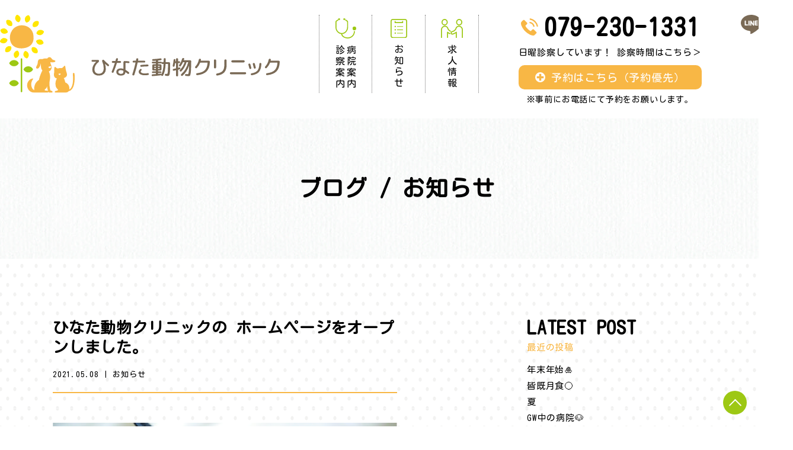

--- FILE ---
content_type: text/html; charset=UTF-8
request_url: https://hinata-ac.com/blog/53
body_size: 5512
content:
<!DOCTYPE html>
<html lang="ja">

<head>
	<meta http-equiv="content-type" charset="utf-8">
	<meta name="viewport" content="width=device-width">
	<meta name="format-detection" content="telephone=no">
	<meta name="apple-mobile-web-app-capable" content="yes">
	<link rel="shortcut icon" href="https://hinata-ac.com/wp-content/themes/hinata/favicon.png">
	<script src="https://cdnjs.cloudflare.com/ajax/libs/picturefill/3.0.3/picturefill.js"></script>
	<script src="https://cdnjs.cloudflare.com/ajax/libs/object-fit-images/3.2.3/ofi.js"></script>
	<script src="https://cdn.jsdelivr.net/npm/ua-parser-js@0/dist/ua-parser.min.js"></script>
	<script src="https://cdnjs.cloudflare.com/ajax/libs/Swiper/6.5.8/swiper-bundle.min.js" integrity="sha512-sAHYBRXSgMOV2axInO6rUzuKKM5SkItFLlLHQ8YjRD+FBwowtATOs4njP9oim3/MzyAGrB52SLDjpAOLcOT9TA==" crossorigin="anonymous"></script>
	<link rel="stylesheet" href="https://cdnjs.cloudflare.com/ajax/libs/Swiper/6.5.8/swiper-bundle.min.css" integrity="sha512-eeBbzvdY28BPYqEsAv4GU/Mv48zr7l0cI6yhWyqhgRoNG3sr+Q2Fr6751bA04Cw8SGUawtVZlugHm5H1GOU/TQ==" crossorigin="anonymous" />
	<script src="https://hinata-ac.com/wp-content/themes/hinata/assets/js/main.js" defer="defer"></script>
	<link rel="stylesheet" href="https://fonts.googleapis.com/css?family=Kosugi+Maru">
	<link rel="preload" as="style" href="https://hinata-ac.com/wp-content/themes/hinata/assets/css/style.css">
	<link rel="stylesheet" href="https://hinata-ac.com/wp-content/themes/hinata/assets/css/style.css?0803">
			<link rel="stylesheet" href="https://hinata-ac.com/wp-content/themes/hinata/assets/css/pages/blog.css">
				<meta name='robots' content='max-image-preview:large' />

<!-- SEO SIMPLE PACK 3.6.2 -->
<title>ひなた動物クリニック｜姫路市 | ひなた動物クリニックの ホームページをオープンしました。</title>
<meta name="description" content="ひなた動物クリニックのホームページをオープンしました。 こちらでは病院の様子や新鮮な情報をお届けいたします。 病院オープンまでの情報も随時お知らせいたします。 ぜひご覧ください！">
<meta name="keywords" content="動物病院,ペット,兵庫,姫路,往診,犬,猫,腫瘍科,眼科,外科手術">
<link rel="canonical" href="https://hinata-ac.com/blog/53">
<meta property="og:locale" content="ja_JP">
<meta property="og:type" content="article">
<meta property="og:title" content="ひなた動物クリニック｜姫路市 | ひなた動物クリニックの ホームページをオープンしました。">
<meta property="og:description" content="ひなた動物クリニックのホームページをオープンしました。 こちらでは病院の様子や新鮮な情報をお届けいたします。 病院オープンまでの情報も随時お知らせいたします。 ぜひご覧ください！">
<meta property="og:url" content="https://hinata-ac.com/blog/53">
<meta property="og:site_name" content="ひなた動物クリニック｜姫路市">
<meta name="twitter:card" content="summary">
<!-- / SEO SIMPLE PACK -->

<style id='wp-img-auto-sizes-contain-inline-css' type='text/css'>
img:is([sizes=auto i],[sizes^="auto," i]){contain-intrinsic-size:3000px 1500px}
/*# sourceURL=wp-img-auto-sizes-contain-inline-css */
</style>
<style id='classic-theme-styles-inline-css' type='text/css'>
/*! This file is auto-generated */
.wp-block-button__link{color:#fff;background-color:#32373c;border-radius:9999px;box-shadow:none;text-decoration:none;padding:calc(.667em + 2px) calc(1.333em + 2px);font-size:1.125em}.wp-block-file__button{background:#32373c;color:#fff;text-decoration:none}
/*# sourceURL=/wp-includes/css/classic-themes.min.css */
</style>
<link rel='shortlink' href='https://hinata-ac.com/?p=53' />

<style id='global-styles-inline-css' type='text/css'>
:root{--wp--preset--aspect-ratio--square: 1;--wp--preset--aspect-ratio--4-3: 4/3;--wp--preset--aspect-ratio--3-4: 3/4;--wp--preset--aspect-ratio--3-2: 3/2;--wp--preset--aspect-ratio--2-3: 2/3;--wp--preset--aspect-ratio--16-9: 16/9;--wp--preset--aspect-ratio--9-16: 9/16;--wp--preset--color--black: #000000;--wp--preset--color--cyan-bluish-gray: #abb8c3;--wp--preset--color--white: #ffffff;--wp--preset--color--pale-pink: #f78da7;--wp--preset--color--vivid-red: #cf2e2e;--wp--preset--color--luminous-vivid-orange: #ff6900;--wp--preset--color--luminous-vivid-amber: #fcb900;--wp--preset--color--light-green-cyan: #7bdcb5;--wp--preset--color--vivid-green-cyan: #00d084;--wp--preset--color--pale-cyan-blue: #8ed1fc;--wp--preset--color--vivid-cyan-blue: #0693e3;--wp--preset--color--vivid-purple: #9b51e0;--wp--preset--gradient--vivid-cyan-blue-to-vivid-purple: linear-gradient(135deg,rgb(6,147,227) 0%,rgb(155,81,224) 100%);--wp--preset--gradient--light-green-cyan-to-vivid-green-cyan: linear-gradient(135deg,rgb(122,220,180) 0%,rgb(0,208,130) 100%);--wp--preset--gradient--luminous-vivid-amber-to-luminous-vivid-orange: linear-gradient(135deg,rgb(252,185,0) 0%,rgb(255,105,0) 100%);--wp--preset--gradient--luminous-vivid-orange-to-vivid-red: linear-gradient(135deg,rgb(255,105,0) 0%,rgb(207,46,46) 100%);--wp--preset--gradient--very-light-gray-to-cyan-bluish-gray: linear-gradient(135deg,rgb(238,238,238) 0%,rgb(169,184,195) 100%);--wp--preset--gradient--cool-to-warm-spectrum: linear-gradient(135deg,rgb(74,234,220) 0%,rgb(151,120,209) 20%,rgb(207,42,186) 40%,rgb(238,44,130) 60%,rgb(251,105,98) 80%,rgb(254,248,76) 100%);--wp--preset--gradient--blush-light-purple: linear-gradient(135deg,rgb(255,206,236) 0%,rgb(152,150,240) 100%);--wp--preset--gradient--blush-bordeaux: linear-gradient(135deg,rgb(254,205,165) 0%,rgb(254,45,45) 50%,rgb(107,0,62) 100%);--wp--preset--gradient--luminous-dusk: linear-gradient(135deg,rgb(255,203,112) 0%,rgb(199,81,192) 50%,rgb(65,88,208) 100%);--wp--preset--gradient--pale-ocean: linear-gradient(135deg,rgb(255,245,203) 0%,rgb(182,227,212) 50%,rgb(51,167,181) 100%);--wp--preset--gradient--electric-grass: linear-gradient(135deg,rgb(202,248,128) 0%,rgb(113,206,126) 100%);--wp--preset--gradient--midnight: linear-gradient(135deg,rgb(2,3,129) 0%,rgb(40,116,252) 100%);--wp--preset--font-size--small: 13px;--wp--preset--font-size--medium: 20px;--wp--preset--font-size--large: 36px;--wp--preset--font-size--x-large: 42px;--wp--preset--spacing--20: 0.44rem;--wp--preset--spacing--30: 0.67rem;--wp--preset--spacing--40: 1rem;--wp--preset--spacing--50: 1.5rem;--wp--preset--spacing--60: 2.25rem;--wp--preset--spacing--70: 3.38rem;--wp--preset--spacing--80: 5.06rem;--wp--preset--shadow--natural: 6px 6px 9px rgba(0, 0, 0, 0.2);--wp--preset--shadow--deep: 12px 12px 50px rgba(0, 0, 0, 0.4);--wp--preset--shadow--sharp: 6px 6px 0px rgba(0, 0, 0, 0.2);--wp--preset--shadow--outlined: 6px 6px 0px -3px rgb(255, 255, 255), 6px 6px rgb(0, 0, 0);--wp--preset--shadow--crisp: 6px 6px 0px rgb(0, 0, 0);}:where(.is-layout-flex){gap: 0.5em;}:where(.is-layout-grid){gap: 0.5em;}body .is-layout-flex{display: flex;}.is-layout-flex{flex-wrap: wrap;align-items: center;}.is-layout-flex > :is(*, div){margin: 0;}body .is-layout-grid{display: grid;}.is-layout-grid > :is(*, div){margin: 0;}:where(.wp-block-columns.is-layout-flex){gap: 2em;}:where(.wp-block-columns.is-layout-grid){gap: 2em;}:where(.wp-block-post-template.is-layout-flex){gap: 1.25em;}:where(.wp-block-post-template.is-layout-grid){gap: 1.25em;}.has-black-color{color: var(--wp--preset--color--black) !important;}.has-cyan-bluish-gray-color{color: var(--wp--preset--color--cyan-bluish-gray) !important;}.has-white-color{color: var(--wp--preset--color--white) !important;}.has-pale-pink-color{color: var(--wp--preset--color--pale-pink) !important;}.has-vivid-red-color{color: var(--wp--preset--color--vivid-red) !important;}.has-luminous-vivid-orange-color{color: var(--wp--preset--color--luminous-vivid-orange) !important;}.has-luminous-vivid-amber-color{color: var(--wp--preset--color--luminous-vivid-amber) !important;}.has-light-green-cyan-color{color: var(--wp--preset--color--light-green-cyan) !important;}.has-vivid-green-cyan-color{color: var(--wp--preset--color--vivid-green-cyan) !important;}.has-pale-cyan-blue-color{color: var(--wp--preset--color--pale-cyan-blue) !important;}.has-vivid-cyan-blue-color{color: var(--wp--preset--color--vivid-cyan-blue) !important;}.has-vivid-purple-color{color: var(--wp--preset--color--vivid-purple) !important;}.has-black-background-color{background-color: var(--wp--preset--color--black) !important;}.has-cyan-bluish-gray-background-color{background-color: var(--wp--preset--color--cyan-bluish-gray) !important;}.has-white-background-color{background-color: var(--wp--preset--color--white) !important;}.has-pale-pink-background-color{background-color: var(--wp--preset--color--pale-pink) !important;}.has-vivid-red-background-color{background-color: var(--wp--preset--color--vivid-red) !important;}.has-luminous-vivid-orange-background-color{background-color: var(--wp--preset--color--luminous-vivid-orange) !important;}.has-luminous-vivid-amber-background-color{background-color: var(--wp--preset--color--luminous-vivid-amber) !important;}.has-light-green-cyan-background-color{background-color: var(--wp--preset--color--light-green-cyan) !important;}.has-vivid-green-cyan-background-color{background-color: var(--wp--preset--color--vivid-green-cyan) !important;}.has-pale-cyan-blue-background-color{background-color: var(--wp--preset--color--pale-cyan-blue) !important;}.has-vivid-cyan-blue-background-color{background-color: var(--wp--preset--color--vivid-cyan-blue) !important;}.has-vivid-purple-background-color{background-color: var(--wp--preset--color--vivid-purple) !important;}.has-black-border-color{border-color: var(--wp--preset--color--black) !important;}.has-cyan-bluish-gray-border-color{border-color: var(--wp--preset--color--cyan-bluish-gray) !important;}.has-white-border-color{border-color: var(--wp--preset--color--white) !important;}.has-pale-pink-border-color{border-color: var(--wp--preset--color--pale-pink) !important;}.has-vivid-red-border-color{border-color: var(--wp--preset--color--vivid-red) !important;}.has-luminous-vivid-orange-border-color{border-color: var(--wp--preset--color--luminous-vivid-orange) !important;}.has-luminous-vivid-amber-border-color{border-color: var(--wp--preset--color--luminous-vivid-amber) !important;}.has-light-green-cyan-border-color{border-color: var(--wp--preset--color--light-green-cyan) !important;}.has-vivid-green-cyan-border-color{border-color: var(--wp--preset--color--vivid-green-cyan) !important;}.has-pale-cyan-blue-border-color{border-color: var(--wp--preset--color--pale-cyan-blue) !important;}.has-vivid-cyan-blue-border-color{border-color: var(--wp--preset--color--vivid-cyan-blue) !important;}.has-vivid-purple-border-color{border-color: var(--wp--preset--color--vivid-purple) !important;}.has-vivid-cyan-blue-to-vivid-purple-gradient-background{background: var(--wp--preset--gradient--vivid-cyan-blue-to-vivid-purple) !important;}.has-light-green-cyan-to-vivid-green-cyan-gradient-background{background: var(--wp--preset--gradient--light-green-cyan-to-vivid-green-cyan) !important;}.has-luminous-vivid-amber-to-luminous-vivid-orange-gradient-background{background: var(--wp--preset--gradient--luminous-vivid-amber-to-luminous-vivid-orange) !important;}.has-luminous-vivid-orange-to-vivid-red-gradient-background{background: var(--wp--preset--gradient--luminous-vivid-orange-to-vivid-red) !important;}.has-very-light-gray-to-cyan-bluish-gray-gradient-background{background: var(--wp--preset--gradient--very-light-gray-to-cyan-bluish-gray) !important;}.has-cool-to-warm-spectrum-gradient-background{background: var(--wp--preset--gradient--cool-to-warm-spectrum) !important;}.has-blush-light-purple-gradient-background{background: var(--wp--preset--gradient--blush-light-purple) !important;}.has-blush-bordeaux-gradient-background{background: var(--wp--preset--gradient--blush-bordeaux) !important;}.has-luminous-dusk-gradient-background{background: var(--wp--preset--gradient--luminous-dusk) !important;}.has-pale-ocean-gradient-background{background: var(--wp--preset--gradient--pale-ocean) !important;}.has-electric-grass-gradient-background{background: var(--wp--preset--gradient--electric-grass) !important;}.has-midnight-gradient-background{background: var(--wp--preset--gradient--midnight) !important;}.has-small-font-size{font-size: var(--wp--preset--font-size--small) !important;}.has-medium-font-size{font-size: var(--wp--preset--font-size--medium) !important;}.has-large-font-size{font-size: var(--wp--preset--font-size--large) !important;}.has-x-large-font-size{font-size: var(--wp--preset--font-size--x-large) !important;}
/*# sourceURL=global-styles-inline-css */
</style>
</head>

<body>
	<header class="l-hdr">
		<div class="c-wrap">
			<div class="l-hdr-inner">
				<h1 class="l-hdr-inner__logo">
					<a href="https://hinata-ac.com"><img src="https://hinata-ac.com/wp-content/themes/hinata/assets/images/common/hdr_logo.svg" alt="ひなた動物クリニック" width="472"></a>
				</h1>
				<nav class="l-hdr-inner__nav">
					<a href="https://hinata-ac.com/about">
						<span class="icon">
							<img src="https://hinata-ac.com/wp-content/themes/hinata/assets/images/common/gnav01.svg" alt="" width="35">
						</span>
						<span class="text">
							<span>診察案内</span>
							<span>病院案内</span>
						</span>
					</a>
					<a href="https://hinata-ac.com/blog">
						<span class="icon">
							<img src="https://hinata-ac.com/wp-content/themes/hinata/assets/images/common/gnav02.svg" alt="" width="28">
						</span>
						<span class="text">
							<span>お知らせ</span>
						</span>
					</a>
					<a href="https://hinata-ac.com/recruit">
						<span class="icon">
							<img src="https://hinata-ac.com/wp-content/themes/hinata/assets/images/common/gnav03.svg" alt="" width="37">
						</span>
						<span class="text">
							<span>求人情報</span>
						</span>
					</a>
				</nav>
				<div class="l-hdr-inner__cv">
					<p class="tel">
						<a href="tel:079-230-1331"><img src="https://hinata-ac.com/wp-content/themes/hinata/assets/images/common/tel_y.svg" alt="" width="29"><span>079-230-1331</span></a>
					</p>
					<p class="text">
						<a href="https://hinata-ac.com/#time">日曜診察しています！ 診察時間はこちら＞</a>					</p>
					<p class="res">
						<a href="tel:079-230-1331">
							<img src="https://hinata-ac.com/wp-content/themes/hinata/assets/images/common/plus.svg" alt="" width="17">
							<span>予約はこちら（予約優先）</span>
						</a>
					</p>
					<p class="text02">
						※事前にお電話にて予約をお願いします。
					</p>
				</div>
				<div class="l-hdr-inner__sns">
					<a href="https://lin.ee/pmTTshw" target="_blank"><img src="https://hinata-ac.com/wp-content/themes/hinata/assets/images/common/line.svg" alt="" width="35"></a>
					<a href="https://www.instagram.com/hnt_ac/" target="_blank"><img src="https://hinata-ac.com/wp-content/themes/hinata/assets/images/common/insta.svg" alt="" width="33"></a>
				</div>
			</div>
		</div>
	</header><main class="l-main">
	<section class="p-sec01">
		<div class="c-inner">
			<h1 class="p-sec01__title">ブログ / お知らせ</h1>
		</div>
	</section>
	<section class="p-contents">
		<div class="c-inner">
			<div class="p-contents-inner">
				<div class="p-contents-inner__left">
					<ul class="p-archive js-infiniteSCroll">
												<li class="js-infiniteSCrollPost">
							<h2 class="p-contents__title">
								ひなた動物クリニックの ホームページをオープンしました。							</h2>
							<p class="p-contents__meta">
								<span class="date">2021.05.08</span> | <span class="cat">お知らせ</span>
							</p>
															<div class="c-wysywig">
									<p><img fetchpriority="high" decoding="async" class="alignnone size-full wp-image-55" src="https://hinata-ac.com/wp-content/uploads/2021/05/dummy.jpg" alt="" width="582" height="398" srcset="https://hinata-ac.com/wp-content/uploads/2021/05/dummy.jpg 582w, https://hinata-ac.com/wp-content/uploads/2021/05/dummy-300x205.jpg 300w" sizes="(max-width: 582px) 100vw, 582px" /></p>
<p>ひなた動物クリニックのホームページをオープンしました。<br />
こちらでは病院の様子や新鮮な情報をお届けいたします。<br />
病院オープンまでの情報も随時お知らせいたします。<br />
ぜひご覧ください！</p>
							</div>
													</li>
													</ul>
				</div>
				<div class="p-contents-inner__right">
					<dl class="p-side">
						<dt>
							<span class="en">LATEST POST</span>
							<span class="ja">最近の投稿</span>
						</dt>
						<dd>
							<ul class="p-side__list">
																<li>
									<a href="https://hinata-ac.com/blog/467">年末年始&#x1f38d;</a>
								</li>
																		<li>
									<a href="https://hinata-ac.com/blog/445">皆既月食&#x1f315;</a>
								</li>
																		<li>
									<a href="https://hinata-ac.com/blog/440">夏</a>
								</li>
																		<li>
									<a href="https://hinata-ac.com/blog/432">GW中の病院&#x1f436;</a>
								</li>
																		<li>
									<a href="https://hinata-ac.com/blog/428">4月、GWのお休み&#x1f338;</a>
								</li>
																		<li>
									<a href="https://hinata-ac.com/blog/422">猫の日&#x1f408;</a>
								</li>
																		<li>
									<a href="https://hinata-ac.com/blog/419">手術日開始&#x1f489;</a>
								</li>
																		<li>
									<a href="https://hinata-ac.com/blog/415">尿疾患&#x1f408;</a>
								</li>
																		<li>
									<a href="https://hinata-ac.com/blog/411">新しい仲間&#x1f481;&#x200d;&#x2640;&#xfe0f;</a>
								</li>
																		<li>
									<a href="https://hinata-ac.com/blog/405">台風&#x1f300;</a>
								</li>
																	</ul>
						</dd>
					</dl>
					<dl class="p-side">
						<dt>
							<span class="en">CATEGORY</span>
							<span class="ja">カテゴリ</span>
						</dt>
						<dd>
							<ul class="p-side__list">
																<li>
									<a class="" href="https://hinata-ac.com/blog/category/info">
										お知らせ(55)
									</a>
								</li>
																	<li>
									<a class="" href="https://hinata-ac.com/blog/category/blog">
										ブログ(14)
									</a>
								</li>
																</ul>
						</dd>
					</dl>
					<dl class="p-side">
						<dt>
							<span class="en">ARCHIVE</span>
							<span class="ja">アーカイブ</span>
						</dt>
						<dd>
														<ul class="p-side__list">
								<li>
																	<li>
									<a href="https://hinata-ac.com/blog/date/2025/12">
										2025.12 (1)</a>
								</li>
																<li>
									<a href="https://hinata-ac.com/blog/date/2025/09">
										2025.09 (1)</a>
								</li>
																<li>
									<a href="https://hinata-ac.com/blog/date/2025/07">
										2025.07 (1)</a>
								</li>
																<li>
									<a href="https://hinata-ac.com/blog/date/2025/05">
										2025.05 (1)</a>
								</li>
																<li>
									<a href="https://hinata-ac.com/blog/date/2025/03">
										2025.03 (1)</a>
								</li>
																<li>
									<a href="https://hinata-ac.com/blog/date/2025/02">
										2025.02 (1)</a>
								</li>
																<li>
									<a href="https://hinata-ac.com/blog/date/2025/01">
										2025.01 (1)</a>
								</li>
																<li>
									<a href="https://hinata-ac.com/blog/date/2024/12">
										2024.12 (1)</a>
								</li>
																<li>
									<a href="https://hinata-ac.com/blog/date/2024/10">
										2024.10 (1)</a>
								</li>
																<li>
									<a href="https://hinata-ac.com/blog/date/2024/09">
										2024.09 (1)</a>
								</li>
																<li>
									<a href="https://hinata-ac.com/blog/date/2024/07">
										2024.07 (1)</a>
								</li>
																<li>
									<a href="https://hinata-ac.com/blog/date/2024/06">
										2024.06 (2)</a>
								</li>
																<li>
									<a href="https://hinata-ac.com/blog/date/2024/04">
										2024.04 (1)</a>
								</li>
																<li>
									<a href="https://hinata-ac.com/blog/date/2024/03">
										2024.03 (1)</a>
								</li>
																<li>
									<a href="https://hinata-ac.com/blog/date/2024/01">
										2024.01 (1)</a>
								</li>
																<li>
									<a href="https://hinata-ac.com/blog/date/2023/12">
										2023.12 (2)</a>
								</li>
																<li>
									<a href="https://hinata-ac.com/blog/date/2023/11">
										2023.11 (1)</a>
								</li>
																<li>
									<a href="https://hinata-ac.com/blog/date/2023/10">
										2023.10 (1)</a>
								</li>
																<li>
									<a href="https://hinata-ac.com/blog/date/2023/09">
										2023.09 (1)</a>
								</li>
																<li>
									<a href="https://hinata-ac.com/blog/date/2023/08">
										2023.08 (1)</a>
								</li>
																<li>
									<a href="https://hinata-ac.com/blog/date/2023/07">
										2023.07 (2)</a>
								</li>
																<li>
									<a href="https://hinata-ac.com/blog/date/2023/06">
										2023.06 (1)</a>
								</li>
																<li>
									<a href="https://hinata-ac.com/blog/date/2023/05">
										2023.05 (1)</a>
								</li>
																<li>
									<a href="https://hinata-ac.com/blog/date/2023/03">
										2023.03 (1)</a>
								</li>
																<li>
									<a href="https://hinata-ac.com/blog/date/2023/02">
										2023.02 (1)</a>
								</li>
																<li>
									<a href="https://hinata-ac.com/blog/date/2023/01">
										2023.01 (1)</a>
								</li>
																<li>
									<a href="https://hinata-ac.com/blog/date/2022/11">
										2022.11 (2)</a>
								</li>
																<li>
									<a href="https://hinata-ac.com/blog/date/2022/10">
										2022.10 (1)</a>
								</li>
																<li>
									<a href="https://hinata-ac.com/blog/date/2022/09">
										2022.09 (1)</a>
								</li>
																<li>
									<a href="https://hinata-ac.com/blog/date/2022/08">
										2022.08 (1)</a>
								</li>
																<li>
									<a href="https://hinata-ac.com/blog/date/2022/07">
										2022.07 (1)</a>
								</li>
																<li>
									<a href="https://hinata-ac.com/blog/date/2022/06">
										2022.06 (2)</a>
								</li>
																<li>
									<a href="https://hinata-ac.com/blog/date/2022/05">
										2022.05 (1)</a>
								</li>
																<li>
									<a href="https://hinata-ac.com/blog/date/2022/04">
										2022.04 (1)</a>
								</li>
																<li>
									<a href="https://hinata-ac.com/blog/date/2022/03">
										2022.03 (2)</a>
								</li>
																<li>
									<a href="https://hinata-ac.com/blog/date/2022/02">
										2022.02 (2)</a>
								</li>
																<li>
									<a href="https://hinata-ac.com/blog/date/2022/01">
										2022.01 (2)</a>
								</li>
																<li>
									<a href="https://hinata-ac.com/blog/date/2021/12">
										2021.12 (4)</a>
								</li>
																<li>
									<a href="https://hinata-ac.com/blog/date/2021/11">
										2021.11 (3)</a>
								</li>
																<li>
									<a href="https://hinata-ac.com/blog/date/2021/10">
										2021.10 (4)</a>
								</li>
																<li>
									<a href="https://hinata-ac.com/blog/date/2021/09">
										2021.09 (4)</a>
								</li>
																<li>
									<a href="https://hinata-ac.com/blog/date/2021/08">
										2021.08 (5)</a>
								</li>
																<li>
									<a href="https://hinata-ac.com/blog/date/2021/07">
										2021.07 (3)</a>
								</li>
																<li>
									<a href="https://hinata-ac.com/blog/date/2021/05">
										2021.05 (1)</a>
								</li>
																</li>
							</ul>
						</dd>
					</dl>
				</div>
			</div>
						<div class="p-contents__pager">
								<span class="line"></span>
								<div class="next"><a href="https://hinata-ac.com/blog/83" rel="next">次の記事</a></div>
							</div>
					</div>
	</section>
</main>
<div class="pagination">
	</div>

<footer class="l-ftr">
	<div class="l-ftr__pagetop">
		<a href="#" class="js-pagetop"></a>
	</div>
	<nav class="l-ftr__nav">
		<a href="https://hinata-ac.com/about">
			<span class="icon">
				<img src="https://hinata-ac.com/wp-content/themes/hinata/assets/images/common/fnav01.svg" alt="" width="35">
			</span>
			<span class="text">病院案内<span class="c-pc"> / </span><br class="c-sp">診察案内</span>
		</a>
		<a href="https://hinata-ac.com/blog">
			<span class="icon">
				<img src="https://hinata-ac.com/wp-content/themes/hinata/assets/images/common/fnav02.svg" alt="" width="28">
			</span>
			<span class="text">お知らせ</span>
		</a>
		<a href="https://hinata-ac.com/recruit">
			<span class="icon">
				<img src="https://hinata-ac.com/wp-content/themes/hinata/assets/images/common/fnav03.svg" alt="" width="37">
			</span>
			<span class="text">求人情報</span>
		</a>
	</nav>
	<div class="l-ftr-main">
		<div class="l-ftr-main__logo">
			<a href="https://hinata-ac.com"><img src="https://hinata-ac.com/wp-content/themes/hinata/assets/images/common/ftr_logo.svg" alt="ひなた動物病院クリニック" width="298"></a>
		</div>
		<p class="l-ftr-main__tel">
			<a href="tel:079-230-1331">
				<img src="https://hinata-ac.com/wp-content/themes/hinata/assets/images/common/tel_b.svg" alt="" width="30">
				<span>079-230-1331</span>
			</a>
		</p>
		<p class="l-ftr-main__addr">
			〒671-1153 <br class="c-sp">兵庫県姫路市広畑区高浜町1丁目88番地
		</p>
	</div>
	<p class="l-ftr__copy">
		COPYRIGHT ⓒ HINATA ANIMAL CLINIC ALL RIGHT RESERVED.
	</p>
</footer>

<script type="speculationrules">
{"prefetch":[{"source":"document","where":{"and":[{"href_matches":"/*"},{"not":{"href_matches":["/wp-*.php","/wp-admin/*","/wp-content/uploads/*","/wp-content/*","/wp-content/plugins/*","/wp-content/themes/hinata/*","/*\\?(.+)"]}},{"not":{"selector_matches":"a[rel~=\"nofollow\"]"}},{"not":{"selector_matches":".no-prefetch, .no-prefetch a"}}]},"eagerness":"conservative"}]}
</script>
</body>

</html>


--- FILE ---
content_type: text/css
request_url: https://hinata-ac.com/wp-content/themes/hinata/assets/css/style.css
body_size: 3060
content:
@charset "UTF-8";
/*!
 * ress.css • v2.0.4
 * MIT License
 * github.com/filipelinhares/ress
 */html{-webkit-box-sizing:border-box;-webkit-text-size-adjust:100%;-moz-tab-size:4;-o-tab-size:4;box-sizing:border-box;word-break:normal;tab-size:4}*,:after,:before{-webkit-box-sizing:inherit;box-sizing:inherit;background-repeat:no-repeat}:after,:before{text-decoration:inherit;vertical-align:inherit}*{margin:0;padding:0}hr{height:0;overflow:visible}details,main{display:block}summary{display:list-item}small{font-size:80%}[hidden]{display:none}abbr[title]{-webkit-text-decoration:underline dotted;border-bottom:none;text-decoration:underline;text-decoration:underline dotted}a{background-color:transparent}a:active,a:hover{outline-width:0}code,kbd,pre,samp{font-family:monospace,monospace}pre{font-size:1em}b,strong{font-weight:bolder}sub,sup{position:relative;font-size:75%;line-height:0;vertical-align:baseline}sub{bottom:-.25em}sup{top:-.5em}input{border-radius:0}[disabled]{cursor:default}[type=number]::-webkit-inner-spin-button,[type=number]::-webkit-outer-spin-button{height:auto}[type=search]{-webkit-appearance:textfield;outline-offset:-2px}[type=search]::-webkit-search-decoration{-webkit-appearance:none}textarea{overflow:auto;resize:vertical}button,input,optgroup,select,textarea{font:inherit}optgroup{font-weight:700}button{overflow:visible}button,select{text-transform:none}[role=button],[type=button],[type=reset],[type=submit],button{color:inherit;cursor:pointer}[type=button]::-moz-focus-inner,[type=reset]::-moz-focus-inner,[type=submit]::-moz-focus-inner,button::-moz-focus-inner{padding:0;border-style:none}[type=button]::-moz-focus-inner,[type=reset]::-moz-focus-inner,[type=submit]::-moz-focus-inner,button:-moz-focusring{outline:1px dotted ButtonText}[type=reset],[type=submit],button,html [type=button]{-webkit-appearance:button}button,input,select,textarea{border-style:none;background-color:transparent}select{-moz-appearance:none;-webkit-appearance:none}select::-ms-value{color:currentColor}legend{display:table;max-width:100%;border:0;color:inherit;white-space:normal}::-webkit-file-upload-button{-webkit-appearance:button;color:inherit;font:inherit}img{border-style:none}progress{vertical-align:baseline}svg:not([fill]){fill:currentColor}[aria-busy=true]{cursor:progress}[aria-controls]{cursor:pointer}[aria-disabled]{cursor:default}*{-webkit-overflow-scrolling:touch}*,:after,:before{-webkit-box-sizing:border-box;box-sizing:border-box}html{-webkit-font-smoothing:antialiased;-webkit-tap-highlight-color:rgba(0,0,0,0);font-size:10px}body{-webkit-text-size-adjust:100%;-ms-text-size-adjust:100%;min-width:1338px;font-family:Kosugi Maru,Segoe UI,Verdana,Helvetica,Arial,sans-serif;font-size:16px;letter-spacing:.05em;line-height:1}a,button{outline:none;color:#000;text-decoration:none}img,svg,video{max-width:100%;height:auto;vertical-align:bottom}table{width:100%;max-width:100%;border-collapse:collapse}table td,table th{vertical-align:top}input::-ms-clear{display:none}ol,ul{list-style:none;list-style-position:inside}select::-ms-expand{display:none}button:focus{outline:none}h1,h2,h3,h4,h5,h6{line-height:1.2}p{line-height:1.5}.l-hdr{padding:25px 0}.l-hdr-inner{-webkit-box-align:start;-webkit-align-items:flex-start;-ms-flex-align:start;-webkit-box-pack:justify;-webkit-justify-content:space-between;-ms-flex-pack:justify;display:-webkit-box;display:-webkit-flex;display:-ms-flexbox;display:flex;align-items:flex-start;justify-content:space-between}.l-hdr-inner__logo{text-align:center}.l-hdr-inner__nav,.l-hdr-inner__nav a{display:-webkit-box;display:-webkit-flex;display:-ms-flexbox;display:flex}.l-hdr-inner__nav a{-webkit-box-orient:vertical;-webkit-box-direction:normal;-webkit-flex-direction:column;-ms-flex-direction:column;-webkit-box-align:center;-webkit-align-items:center;-ms-flex-align:center;-webkit-box-pack:center;-webkit-justify-content:center;-ms-flex-pack:center;flex-direction:column;align-items:center;justify-content:center;width:90px;height:132px;border-right:1px dotted #727171}.l-hdr-inner__nav a:first-child{border-left:1px dotted #727171}.l-hdr-inner__nav a .icon{margin-bottom:10px}.l-hdr-inner__nav a .text{-webkit-box-pack:center;-webkit-justify-content:center;-ms-flex-pack:center;display:-webkit-box;display:-webkit-flex;display:-ms-flexbox;display:flex;justify-content:center;font-size:16px;line-height:1.2}.l-hdr-inner__nav a .text span{width:1em}.l-hdr-inner__nav a .text span+span{margin-left:3px}.l-hdr-inner__cv{text-align:center}.l-hdr-inner__cv .tel a{-webkit-box-align:center;-webkit-align-items:center;-ms-flex-align:center;-webkit-box-pack:center;-webkit-justify-content:center;-ms-flex-pack:center;display:-webkit-box;display:-webkit-flex;display:-ms-flexbox;display:flex;align-items:center;justify-content:center;width:100%;font-size:41px;font-weight:700;line-height:1;white-space:nowrap}.l-hdr-inner__cv .tel a img{-webkit-flex-shrink:0;-ms-flex-negative:0;flex-shrink:0;margin-right:10px}.l-hdr-inner__cv .text{margin:10px 0}.l-hdr-inner__cv .text a{font-size:15px;line-height:1;white-space:nowrap}.l-hdr-inner__cv .res a{-webkit-box-align:center;-webkit-align-items:center;-ms-flex-align:center;-webkit-box-pack:center;-webkit-justify-content:center;-ms-flex-pack:center;display:-webkit-box;display:-webkit-flex;display:-ms-flexbox;display:flex;align-items:center;justify-content:center;height:41px;border-radius:10px;background-color:#f8b745;color:#fff;font-size:18px;line-height:1}.l-hdr-inner__cv .res a img{-webkit-flex-shrink:0;-ms-flex-negative:0;flex-shrink:0;margin-right:10px}.l-hdr-inner__cv .text02{margin-top:10px;font-size:14px;line-height:1}.l-hdr-inner__sns{-webkit-box-align:center;-webkit-align-items:center;-ms-flex-align:center;display:-webkit-box;display:-webkit-flex;display:-ms-flexbox;display:flex;align-items:center}.l-hdr-inner__sns a+a{margin-left:20px}.l-ftr__pagetop{z-index:99;position:fixed;right:20px;bottom:20px}.l-ftr__pagetop a{-webkit-box-align:center;-webkit-align-items:center;-ms-flex-align:center;-webkit-box-pack:center;-webkit-justify-content:center;-ms-flex-pack:center;display:-webkit-box;display:-webkit-flex;display:-ms-flexbox;display:flex;align-items:center;justify-content:center;width:40px;height:40px;border-radius:50%;background:#9dc814}.l-ftr__pagetop a:before{-webkit-transform:translateY(26%) rotate(-45deg);width:15px;height:15px;transform:translateY(26%) rotate(-45deg);border-top:2px solid #fff;border-right:2px solid #fff;content:""}.l-ftr__nav{padding:30px 20px;background-color:#9dc814}.l-ftr__nav,.l-ftr__nav a{-webkit-box-align:center;-webkit-align-items:center;-ms-flex-align:center;-webkit-box-pack:center;-webkit-justify-content:center;-ms-flex-pack:center;display:-webkit-box;display:-webkit-flex;display:-ms-flexbox;display:flex;align-items:center;justify-content:center}.l-ftr__nav a{-webkit-box-orient:vertical;-webkit-box-direction:normal;-webkit-flex-direction:column;-ms-flex-direction:column;flex-direction:column;color:#fff;font-size:16px;font-weight:700;line-height:1.5;text-align:center}.l-ftr__nav a img{margin-bottom:20px}.l-ftr__nav a+a{margin-left:45px}.l-ftr-main{padding:100px 0;background:url(../images/common/bg_gray.jpg);text-align:center}.l-ftr-main__logo{margin-bottom:50px}.l-ftr-main__tel a{-webkit-box-align:center;-webkit-align-items:center;-ms-flex-align:center;display:-webkit-inline-box;display:-webkit-inline-flex;display:-ms-inline-flexbox;display:inline-flex;align-items:center;font-size:41px;font-weight:700;line-height:1}.l-ftr-main__tel a img{-webkit-flex-shrink:0;-ms-flex-negative:0;flex-shrink:0;margin-right:10px}.l-ftr-main__addr{margin-top:20px;font-size:16px}.l-ftr__copy{padding:20px;color:#3e3a39;font-size:12px;text-align:center}.c-inner{max-width:1160px;margin:0 auto}.c-wrap{max-width:1338px;margin:0 auto}.c-ofi{-o-object-fit:cover;-o-object-position:center;width:100%;height:100%;object-fit:cover;object-position:center;font-family:"object-fit: cover;, object-position: center;"}.c-icons{-webkit-box-pack:center;-webkit-justify-content:center;-ms-flex-pack:center;-webkit-box-align:center;-webkit-align-items:center;-ms-flex-align:center;display:-webkit-box;display:-webkit-flex;display:-ms-flexbox;display:flex;align-items:center;justify-content:center}.c-icons li+li{margin-left:30px}.c-icons-wrap{position:relative}.c-icons-wrap__image{position:absolute;top:0;bottom:0;left:0;margin:auto 0}.c-titleA{font-size:34px;text-align:center}.c-titleA,.c-titleB{color:#7a6a56;font-weight:700;line-height:1.5}.c-titleB{-webkit-box-align:center;-webkit-align-items:center;-ms-flex-align:center;-webkit-box-pack:center;-webkit-justify-content:center;-ms-flex-pack:center;display:-webkit-box;display:-webkit-flex;display:-ms-flexbox;display:flex;align-items:center;justify-content:center;margin-bottom:20px;font-size:28px}.c-titleB img{-webkit-flex-shrink:0;-ms-flex-negative:0;flex-shrink:0;margin-right:20px}.c-wysywig h1,.c-wysywig h2,.c-wysywig h3,.c-wysywig h4,.c-wysywig h5,.c-wysywig h6{font-weight:700}.c-wysywig h1{margin-bottom:30px;font-size:30px}.c-wysywig h2{margin-top:40px;padding-bottom:5px;border-bottom:1px solid #000}.c-wysywig h2,.c-wysywig h3{margin-bottom:20px;line-height:1.5}.c-wysywig h3{margin-top:20px}.c-wysywig h4,.c-wysywig h5,.c-wysywig h6{margin-top:30px;margin-bottom:30px;line-height:1.5}.c-wysywig p{margin-top:10px;margin-bottom:10px;font-size:15px}.c-wysywig ol,.c-wysywig ul{margin-top:20px;margin-bottom:20px;padding-left:1em;line-height:1.5;list-style-position:outside}.c-wysywig ol li+li,.c-wysywig ul li+li{margin-top:5px}.c-wysywig ul{list-style-type:disc}.c-wysywig ol{list-style-type:decimal}.c-wysywig table{width:100%;margin-top:30px;margin-bottom:30px}.c-wysywig table th{padding:10px 20px;background:#ccc;color:#fff;white-space:nowrap}.c-wysywig table td,.c-wysywig table th{border:1px solid #000;vertical-align:middle}.c-wysywig table td{padding:10px}.c-wysywig strong{font-weight:700}.c-wysywig em{font-style:italic}.c-wysywig blockquote{position:relative;padding:10px 20px;font-style:italic}.c-wysywig blockquote:before{top:0;left:-10px;font-size:130px;content:"“"}.c-wysywig blockquote:after,.c-wysywig blockquote:before{display:inline-block;position:absolute;color:#ddd;font-family:sans-serif;line-height:1}.c-wysywig blockquote:after{right:20px;bottom:-40px;font-size:90px;text-align:center;content:"”"}.c-wysywig blockquote p{z-index:3;position:relative;margin:10px 0;padding:0;line-height:1.7}.c-wysywig blockquote cite{display:block;z-index:3;position:relative;font-size:.9em;text-align:right}.c-wysywig img{display:block;margin-top:50px;margin-bottom:50px}.c-wysywig .aligncenter{display:block;margin-right:auto!important;margin-left:auto!important}.c-wysywig .alignright{margin-left:auto}.c-wysywig .alignleft{margin-right:auto}.c-wysywig a{text-decoration:underline}@media screen{[hidden~=screen]{display:inherit}[hidden~=screen]:not(:active):not(:focus):not(:target){clip:rect(0 0 0 0)!important;position:absolute!important}}@media (-ms-high-contrast:none),print{body{font-family:sans-serif}}@media screen and (max-width:767px){body{min-width:auto}.l-hdr{padding:10px 0}.l-hdr-inner{display:block}.l-hdr-inner__logo,.l-hdr-inner__nav{margin-bottom:20px}.l-hdr-inner__nav a{width:33.3333%}.l-hdr-inner__cv{margin-bottom:20px}.l-hdr-inner__sns{-webkit-box-pack:center;-webkit-justify-content:center;-ms-flex-pack:center;justify-content:center}.l-ftr__nav a{width:33.3333%}.l-ftr__nav a+a{margin-left:0}.l-ftr-main{padding:50px 0}.c-inner,.c-wrap{padding:0 20px}.c-pc,.c-xs_none{display:none!important}.c-icons li+li{margin-left:10px}.c-icons-wrap__image{display:block;position:static;margin:0 auto 20px}.c-titleA{font-size:20px}.c-titleB{font-size:18px}}@media print,screen and (min-width:768px){a,button{-webkit-transition:.3s ease;transition:.3s ease}a:hover,button:hover{opacity:.7}.c-sp{display:none!important}}@media screen and (min-width:1025px){.c-tab{display:none!important}}@media screen and (max-width:1024px){.c-tab_none{display:none!important}}@media screen and (min-width:768px){.c-xs{display:none!important}}
/*# sourceMappingURL=map/style.css.map */

--- FILE ---
content_type: text/css
request_url: https://hinata-ac.com/wp-content/themes/hinata/assets/css/style.css?0803
body_size: 3060
content:
@charset "UTF-8";
/*!
 * ress.css • v2.0.4
 * MIT License
 * github.com/filipelinhares/ress
 */html{-webkit-box-sizing:border-box;-webkit-text-size-adjust:100%;-moz-tab-size:4;-o-tab-size:4;box-sizing:border-box;word-break:normal;tab-size:4}*,:after,:before{-webkit-box-sizing:inherit;box-sizing:inherit;background-repeat:no-repeat}:after,:before{text-decoration:inherit;vertical-align:inherit}*{margin:0;padding:0}hr{height:0;overflow:visible}details,main{display:block}summary{display:list-item}small{font-size:80%}[hidden]{display:none}abbr[title]{-webkit-text-decoration:underline dotted;border-bottom:none;text-decoration:underline;text-decoration:underline dotted}a{background-color:transparent}a:active,a:hover{outline-width:0}code,kbd,pre,samp{font-family:monospace,monospace}pre{font-size:1em}b,strong{font-weight:bolder}sub,sup{position:relative;font-size:75%;line-height:0;vertical-align:baseline}sub{bottom:-.25em}sup{top:-.5em}input{border-radius:0}[disabled]{cursor:default}[type=number]::-webkit-inner-spin-button,[type=number]::-webkit-outer-spin-button{height:auto}[type=search]{-webkit-appearance:textfield;outline-offset:-2px}[type=search]::-webkit-search-decoration{-webkit-appearance:none}textarea{overflow:auto;resize:vertical}button,input,optgroup,select,textarea{font:inherit}optgroup{font-weight:700}button{overflow:visible}button,select{text-transform:none}[role=button],[type=button],[type=reset],[type=submit],button{color:inherit;cursor:pointer}[type=button]::-moz-focus-inner,[type=reset]::-moz-focus-inner,[type=submit]::-moz-focus-inner,button::-moz-focus-inner{padding:0;border-style:none}[type=button]::-moz-focus-inner,[type=reset]::-moz-focus-inner,[type=submit]::-moz-focus-inner,button:-moz-focusring{outline:1px dotted ButtonText}[type=reset],[type=submit],button,html [type=button]{-webkit-appearance:button}button,input,select,textarea{border-style:none;background-color:transparent}select{-moz-appearance:none;-webkit-appearance:none}select::-ms-value{color:currentColor}legend{display:table;max-width:100%;border:0;color:inherit;white-space:normal}::-webkit-file-upload-button{-webkit-appearance:button;color:inherit;font:inherit}img{border-style:none}progress{vertical-align:baseline}svg:not([fill]){fill:currentColor}[aria-busy=true]{cursor:progress}[aria-controls]{cursor:pointer}[aria-disabled]{cursor:default}*{-webkit-overflow-scrolling:touch}*,:after,:before{-webkit-box-sizing:border-box;box-sizing:border-box}html{-webkit-font-smoothing:antialiased;-webkit-tap-highlight-color:rgba(0,0,0,0);font-size:10px}body{-webkit-text-size-adjust:100%;-ms-text-size-adjust:100%;min-width:1338px;font-family:Kosugi Maru,Segoe UI,Verdana,Helvetica,Arial,sans-serif;font-size:16px;letter-spacing:.05em;line-height:1}a,button{outline:none;color:#000;text-decoration:none}img,svg,video{max-width:100%;height:auto;vertical-align:bottom}table{width:100%;max-width:100%;border-collapse:collapse}table td,table th{vertical-align:top}input::-ms-clear{display:none}ol,ul{list-style:none;list-style-position:inside}select::-ms-expand{display:none}button:focus{outline:none}h1,h2,h3,h4,h5,h6{line-height:1.2}p{line-height:1.5}.l-hdr{padding:25px 0}.l-hdr-inner{-webkit-box-align:start;-webkit-align-items:flex-start;-ms-flex-align:start;-webkit-box-pack:justify;-webkit-justify-content:space-between;-ms-flex-pack:justify;display:-webkit-box;display:-webkit-flex;display:-ms-flexbox;display:flex;align-items:flex-start;justify-content:space-between}.l-hdr-inner__logo{text-align:center}.l-hdr-inner__nav,.l-hdr-inner__nav a{display:-webkit-box;display:-webkit-flex;display:-ms-flexbox;display:flex}.l-hdr-inner__nav a{-webkit-box-orient:vertical;-webkit-box-direction:normal;-webkit-flex-direction:column;-ms-flex-direction:column;-webkit-box-align:center;-webkit-align-items:center;-ms-flex-align:center;-webkit-box-pack:center;-webkit-justify-content:center;-ms-flex-pack:center;flex-direction:column;align-items:center;justify-content:center;width:90px;height:132px;border-right:1px dotted #727171}.l-hdr-inner__nav a:first-child{border-left:1px dotted #727171}.l-hdr-inner__nav a .icon{margin-bottom:10px}.l-hdr-inner__nav a .text{-webkit-box-pack:center;-webkit-justify-content:center;-ms-flex-pack:center;display:-webkit-box;display:-webkit-flex;display:-ms-flexbox;display:flex;justify-content:center;font-size:16px;line-height:1.2}.l-hdr-inner__nav a .text span{width:1em}.l-hdr-inner__nav a .text span+span{margin-left:3px}.l-hdr-inner__cv{text-align:center}.l-hdr-inner__cv .tel a{-webkit-box-align:center;-webkit-align-items:center;-ms-flex-align:center;-webkit-box-pack:center;-webkit-justify-content:center;-ms-flex-pack:center;display:-webkit-box;display:-webkit-flex;display:-ms-flexbox;display:flex;align-items:center;justify-content:center;width:100%;font-size:41px;font-weight:700;line-height:1;white-space:nowrap}.l-hdr-inner__cv .tel a img{-webkit-flex-shrink:0;-ms-flex-negative:0;flex-shrink:0;margin-right:10px}.l-hdr-inner__cv .text{margin:10px 0}.l-hdr-inner__cv .text a{font-size:15px;line-height:1;white-space:nowrap}.l-hdr-inner__cv .res a{-webkit-box-align:center;-webkit-align-items:center;-ms-flex-align:center;-webkit-box-pack:center;-webkit-justify-content:center;-ms-flex-pack:center;display:-webkit-box;display:-webkit-flex;display:-ms-flexbox;display:flex;align-items:center;justify-content:center;height:41px;border-radius:10px;background-color:#f8b745;color:#fff;font-size:18px;line-height:1}.l-hdr-inner__cv .res a img{-webkit-flex-shrink:0;-ms-flex-negative:0;flex-shrink:0;margin-right:10px}.l-hdr-inner__cv .text02{margin-top:10px;font-size:14px;line-height:1}.l-hdr-inner__sns{-webkit-box-align:center;-webkit-align-items:center;-ms-flex-align:center;display:-webkit-box;display:-webkit-flex;display:-ms-flexbox;display:flex;align-items:center}.l-hdr-inner__sns a+a{margin-left:20px}.l-ftr__pagetop{z-index:99;position:fixed;right:20px;bottom:20px}.l-ftr__pagetop a{-webkit-box-align:center;-webkit-align-items:center;-ms-flex-align:center;-webkit-box-pack:center;-webkit-justify-content:center;-ms-flex-pack:center;display:-webkit-box;display:-webkit-flex;display:-ms-flexbox;display:flex;align-items:center;justify-content:center;width:40px;height:40px;border-radius:50%;background:#9dc814}.l-ftr__pagetop a:before{-webkit-transform:translateY(26%) rotate(-45deg);width:15px;height:15px;transform:translateY(26%) rotate(-45deg);border-top:2px solid #fff;border-right:2px solid #fff;content:""}.l-ftr__nav{padding:30px 20px;background-color:#9dc814}.l-ftr__nav,.l-ftr__nav a{-webkit-box-align:center;-webkit-align-items:center;-ms-flex-align:center;-webkit-box-pack:center;-webkit-justify-content:center;-ms-flex-pack:center;display:-webkit-box;display:-webkit-flex;display:-ms-flexbox;display:flex;align-items:center;justify-content:center}.l-ftr__nav a{-webkit-box-orient:vertical;-webkit-box-direction:normal;-webkit-flex-direction:column;-ms-flex-direction:column;flex-direction:column;color:#fff;font-size:16px;font-weight:700;line-height:1.5;text-align:center}.l-ftr__nav a img{margin-bottom:20px}.l-ftr__nav a+a{margin-left:45px}.l-ftr-main{padding:100px 0;background:url(../images/common/bg_gray.jpg);text-align:center}.l-ftr-main__logo{margin-bottom:50px}.l-ftr-main__tel a{-webkit-box-align:center;-webkit-align-items:center;-ms-flex-align:center;display:-webkit-inline-box;display:-webkit-inline-flex;display:-ms-inline-flexbox;display:inline-flex;align-items:center;font-size:41px;font-weight:700;line-height:1}.l-ftr-main__tel a img{-webkit-flex-shrink:0;-ms-flex-negative:0;flex-shrink:0;margin-right:10px}.l-ftr-main__addr{margin-top:20px;font-size:16px}.l-ftr__copy{padding:20px;color:#3e3a39;font-size:12px;text-align:center}.c-inner{max-width:1160px;margin:0 auto}.c-wrap{max-width:1338px;margin:0 auto}.c-ofi{-o-object-fit:cover;-o-object-position:center;width:100%;height:100%;object-fit:cover;object-position:center;font-family:"object-fit: cover;, object-position: center;"}.c-icons{-webkit-box-pack:center;-webkit-justify-content:center;-ms-flex-pack:center;-webkit-box-align:center;-webkit-align-items:center;-ms-flex-align:center;display:-webkit-box;display:-webkit-flex;display:-ms-flexbox;display:flex;align-items:center;justify-content:center}.c-icons li+li{margin-left:30px}.c-icons-wrap{position:relative}.c-icons-wrap__image{position:absolute;top:0;bottom:0;left:0;margin:auto 0}.c-titleA{font-size:34px;text-align:center}.c-titleA,.c-titleB{color:#7a6a56;font-weight:700;line-height:1.5}.c-titleB{-webkit-box-align:center;-webkit-align-items:center;-ms-flex-align:center;-webkit-box-pack:center;-webkit-justify-content:center;-ms-flex-pack:center;display:-webkit-box;display:-webkit-flex;display:-ms-flexbox;display:flex;align-items:center;justify-content:center;margin-bottom:20px;font-size:28px}.c-titleB img{-webkit-flex-shrink:0;-ms-flex-negative:0;flex-shrink:0;margin-right:20px}.c-wysywig h1,.c-wysywig h2,.c-wysywig h3,.c-wysywig h4,.c-wysywig h5,.c-wysywig h6{font-weight:700}.c-wysywig h1{margin-bottom:30px;font-size:30px}.c-wysywig h2{margin-top:40px;padding-bottom:5px;border-bottom:1px solid #000}.c-wysywig h2,.c-wysywig h3{margin-bottom:20px;line-height:1.5}.c-wysywig h3{margin-top:20px}.c-wysywig h4,.c-wysywig h5,.c-wysywig h6{margin-top:30px;margin-bottom:30px;line-height:1.5}.c-wysywig p{margin-top:10px;margin-bottom:10px;font-size:15px}.c-wysywig ol,.c-wysywig ul{margin-top:20px;margin-bottom:20px;padding-left:1em;line-height:1.5;list-style-position:outside}.c-wysywig ol li+li,.c-wysywig ul li+li{margin-top:5px}.c-wysywig ul{list-style-type:disc}.c-wysywig ol{list-style-type:decimal}.c-wysywig table{width:100%;margin-top:30px;margin-bottom:30px}.c-wysywig table th{padding:10px 20px;background:#ccc;color:#fff;white-space:nowrap}.c-wysywig table td,.c-wysywig table th{border:1px solid #000;vertical-align:middle}.c-wysywig table td{padding:10px}.c-wysywig strong{font-weight:700}.c-wysywig em{font-style:italic}.c-wysywig blockquote{position:relative;padding:10px 20px;font-style:italic}.c-wysywig blockquote:before{top:0;left:-10px;font-size:130px;content:"“"}.c-wysywig blockquote:after,.c-wysywig blockquote:before{display:inline-block;position:absolute;color:#ddd;font-family:sans-serif;line-height:1}.c-wysywig blockquote:after{right:20px;bottom:-40px;font-size:90px;text-align:center;content:"”"}.c-wysywig blockquote p{z-index:3;position:relative;margin:10px 0;padding:0;line-height:1.7}.c-wysywig blockquote cite{display:block;z-index:3;position:relative;font-size:.9em;text-align:right}.c-wysywig img{display:block;margin-top:50px;margin-bottom:50px}.c-wysywig .aligncenter{display:block;margin-right:auto!important;margin-left:auto!important}.c-wysywig .alignright{margin-left:auto}.c-wysywig .alignleft{margin-right:auto}.c-wysywig a{text-decoration:underline}@media screen{[hidden~=screen]{display:inherit}[hidden~=screen]:not(:active):not(:focus):not(:target){clip:rect(0 0 0 0)!important;position:absolute!important}}@media (-ms-high-contrast:none),print{body{font-family:sans-serif}}@media screen and (max-width:767px){body{min-width:auto}.l-hdr{padding:10px 0}.l-hdr-inner{display:block}.l-hdr-inner__logo,.l-hdr-inner__nav{margin-bottom:20px}.l-hdr-inner__nav a{width:33.3333%}.l-hdr-inner__cv{margin-bottom:20px}.l-hdr-inner__sns{-webkit-box-pack:center;-webkit-justify-content:center;-ms-flex-pack:center;justify-content:center}.l-ftr__nav a{width:33.3333%}.l-ftr__nav a+a{margin-left:0}.l-ftr-main{padding:50px 0}.c-inner,.c-wrap{padding:0 20px}.c-pc,.c-xs_none{display:none!important}.c-icons li+li{margin-left:10px}.c-icons-wrap__image{display:block;position:static;margin:0 auto 20px}.c-titleA{font-size:20px}.c-titleB{font-size:18px}}@media print,screen and (min-width:768px){a,button{-webkit-transition:.3s ease;transition:.3s ease}a:hover,button:hover{opacity:.7}.c-sp{display:none!important}}@media screen and (min-width:1025px){.c-tab{display:none!important}}@media screen and (max-width:1024px){.c-tab_none{display:none!important}}@media screen and (min-width:768px){.c-xs{display:none!important}}
/*# sourceMappingURL=map/style.css.map */

--- FILE ---
content_type: text/css
request_url: https://hinata-ac.com/wp-content/themes/hinata/assets/css/pages/blog.css
body_size: 798
content:
.p-sec01{background:url(../../images/common/bg_gray.jpg)}.p-sec01__title{-webkit-box-align:center;-webkit-align-items:center;-ms-flex-align:center;-webkit-box-pack:center;-webkit-justify-content:center;-ms-flex-pack:center;display:-webkit-box;display:-webkit-flex;display:-ms-flexbox;display:flex;align-items:center;justify-content:center;height:237px;font-size:38px;font-weight:700}.p-contents{padding:100px 0;background:url(../../images/common/dot.png)}.p-contents-inner{-webkit-box-pack:justify;-webkit-justify-content:space-between;-ms-flex-pack:justify;display:-webkit-box;display:-webkit-flex;display:-ms-flexbox;display:flex;justify-content:space-between}.p-contents-inner__left{width:581px}.p-contents-inner__right{width:360px}.p-contents__title{font-size:26px;line-height:33px}.p-contents__meta{margin-top:20px;margin-bottom:40px;padding-bottom:20px;border-bottom:2px solid #f8b745;font-size:13px}.p-contents__detail a{color:#f8b745;font-size:15px}.p-contents__more{margin-top:100px;text-align:center}.p-contents__more a{-webkit-box-align:center;-webkit-align-items:center;-ms-flex-align:center;-webkit-box-pack:center;-webkit-justify-content:center;-ms-flex-pack:center;display:-webkit-inline-box;display:-webkit-inline-flex;display:-ms-inline-flexbox;display:inline-flex;align-items:center;justify-content:center;width:437px;max-width:100%;height:50px;border-radius:20px;background-color:#f8b745;color:#fff}.p-contents__more a span{display:block;position:relative}.p-contents__more a span img{-webkit-transform:translateY(-50%);position:absolute;top:50%;right:-50px;transform:translateY(-50%)}.p-contents__pager{-webkit-box-pack:center;-webkit-justify-content:center;-ms-flex-pack:center;-webkit-box-align:center;-webkit-align-items:center;-ms-flex-align:center;display:-webkit-box;display:-webkit-flex;display:-ms-flexbox;display:flex;align-items:center;justify-content:center;max-width:4000px;margin:100px auto 0}.p-contents__pager a{font-size:18px}.p-contents__pager .line{width:122px;height:1px;margin:0 45px;background:#000}.p-archive li+li,.p-side+.p-side{margin-top:50px}.p-side dt{-webkit-box-orient:vertical;-webkit-box-direction:normal;-webkit-flex-direction:column;-ms-flex-direction:column;display:-webkit-box;display:-webkit-flex;display:-ms-flexbox;display:flex;flex-direction:column;margin-bottom:20px}.p-side dt .en{font-size:32px;font-weight:700}.p-side dt .ja{margin-top:10px;color:#f8b745;font-size:15px}.p-side__list li+li{margin-top:5px}.p-side__list li a{font-size:15px;line-height:1.5}@media screen and (max-width:767px){.p-sec01__title{height:150px;font-size:24px}.p-contents{padding:50px 0}.p-contents-inner{display:block}.p-contents-inner__left,.p-contents-inner__right{width:100%}.p-contents__title{font-size:20px}.p-contents__more,.p-contents__pager{margin-top:50px}.p-contents__pager .line{width:60px;margin:0 20px}.p-side{margin-top:50px}.p-side dt .en{font-size:24px}}
/*# sourceMappingURL=../map/pages/blog.css.map */

--- FILE ---
content_type: application/javascript
request_url: https://hinata-ac.com/wp-content/themes/hinata/assets/js/main.js
body_size: 570
content:
var ua=UAParser(),HTML=document.getElementsByTagName("html")[0],uaString={browserName:ua.browser.name.toLowerCase().replace(" ","-"),browserVersion:ua.browser.major,browserEngine:ua.engine.name.toLowerCase().replace(" ","-"),osName:ua.os.name.toLowerCase().replace(" ","-"),type:void 0!==ua.device.type?ua.device.type.toLowerCase().replace(" ","-"):"laptop"};function smoothScroll(){for(var e=document.querySelectorAll('a[href^="#"]'),t=0;t<e.length;t++)e[t].addEventListener("click",function(e){e.preventDefault();var t,r=window.pageYOffset,o=e.currentTarget.getAttribute("href");if(e.currentTarget.classList.contains("js-pagetop"),null!=(t=e.currentTarget.classList.contains("js-pagetop")?document.body:document.querySelector(o))){var a=t.getBoundingClientRect().top+r-0;doScroll(Math.abs((a-r)/100),r,a,5,2)}})}function doScroll(e,t,r,o,a){var n;if(n=r<t?t-e:t+e,window.scrollTo(0,n),!(n<r-o||r+o<n))return!1;window.setTimeout(doScroll,a,e,n,r,o,a)}HTML.dataset.browser=uaString.browserName,HTML.dataset.browserversion=uaString.browserVersion,HTML.dataset.browserengine=uaString.browserEngine,HTML.dataset.os=uaString.osName,HTML.dataset.type=uaString.type,document.addEventListener("DOMContentLoaded",function(){objectFitImages(),smoothScroll()}),window.addEventListener("load",function(){}),window.addEventListener("scroll",function(){});
//# sourceMappingURL=map/main.js.map

--- FILE ---
content_type: image/svg+xml
request_url: https://hinata-ac.com/wp-content/themes/hinata/assets/images/common/insta.svg
body_size: 661
content:
<svg xmlns="http://www.w3.org/2000/svg" viewBox="0 0 32.793 33.351"><defs><style>.cls-1{fill:#7a6a56}</style></defs><g id="レイヤー_2" data-name="レイヤー 2"><g id="レイヤー_1-2" data-name="レイヤー 1"><path class="cls-1" d="M23.368 0H9.425A9.425 9.425 0 000 9.425v14.5a9.425 9.425 0 009.425 9.426h13.943a9.425 9.425 0 009.425-9.425v-14.5A9.425 9.425 0 0023.368 0zM3.346 9.425a6.086 6.086 0 016.08-6.079h13.942a6.086 6.086 0 016.08 6.08v14.5a6.086 6.086 0 01-6.08 6.079H9.425a6.086 6.086 0 01-6.079-6.08z"/><path class="cls-1" d="M16.397 25.264a8.589 8.589 0 10-8.589-8.588 8.598 8.598 0 008.589 8.588zm0-14.5a5.912 5.912 0 11-5.912 5.912 5.918 5.918 0 015.912-5.912zm8.84-4.852a1.924 1.924 0 11-1.924 1.924 1.924 1.924 0 011.924-1.924z"/></g></g></svg>

--- FILE ---
content_type: image/svg+xml
request_url: https://hinata-ac.com/wp-content/themes/hinata/assets/images/common/tel_y.svg
body_size: 518
content:
<svg xmlns="http://www.w3.org/2000/svg" viewBox="0 0 29.932 29.932"><defs><style>.cls-1{fill:#f8b745}</style></defs><g id="レイヤー_2" data-name="レイヤー 2"><g id="レイヤー_1-2" data-name="レイヤー 1"><path class="cls-1" d="M22.756 19.8a2.097 2.097 0 00-3.17 0c-.741.736-1.483 1.47-2.211 2.218a.437.437 0 01-.61.112c-.48-.261-.991-.473-1.452-.76a22.995 22.995 0 01-5.543-5.045 13.125 13.125 0 01-1.987-3.183.456.456 0 01.112-.585c.74-.716 1.463-1.451 2.192-2.186a2.105 2.105 0 00-.006-3.245C9.5 6.54 8.923 5.966 8.343 5.38c-.598-.597-1.19-1.202-1.794-1.793a2.11 2.11 0 00-3.17.006c-.747.735-1.464 1.489-2.224 2.211A3.61 3.61 0 00.022 8.241a10.313 10.313 0 00.797 4.44 26.991 26.991 0 004.79 7.98 29.637 29.637 0 009.816 7.679 14.196 14.196 0 005.438 1.582 3.985 3.985 0 003.419-1.302c.636-.71 1.352-1.357 2.024-2.036a2.119 2.119 0 00.013-3.227q-1.775-1.784-3.563-3.556zm-1.189-4.964l2.298-.392a10.317 10.317 0 00-8.726-8.465l-.324 2.311a7.973 7.973 0 016.752 6.546z"/><path class="cls-1" d="M25.16 4.846A16.948 16.948 0 0015.444 0l-.324 2.31a14.788 14.788 0 0112.513 12.128l2.299-.392a17.072 17.072 0 00-4.772-9.2z"/></g></g></svg>

--- FILE ---
content_type: image/svg+xml
request_url: https://hinata-ac.com/wp-content/themes/hinata/assets/images/common/hdr_logo.svg
body_size: 6916
content:
<svg xmlns="http://www.w3.org/2000/svg" viewBox="0 0 472.085 132.516"><defs><style>.cls-1{fill:#f8b745}</style></defs><g id="レイヤー_2" data-name="レイヤー 2"><g id="レイヤー_1-2" data-name="レイヤー 1"><path class="cls-1" d="M93.364 78.489c-.293-.997-2.198-1.295-3.185-1.651a4.425 4.425 0 01-2.57-1.798c-1.494-1.594-1.812-3.049-4.368-2.911a5.387 5.387 0 00-1.135.186 5.822 5.822 0 00-2.58 2.23 11.426 11.426 0 00-2.884-.327 11.1 11.1 0 00-4.266.851l.002-.03c-1.538.858-4.284-.37-6.386.803-2.245 1.25-2.127 4.425-2.382 6.43-.27 2.1-1.748 4.49-2.531 6.439-.994 2.457 1.827 4.313 4.691 1.442a15.913 15.913 0 003.11-7.176c.05.815.105 1.63.132 2.444.104 3.187.079 6.17 2.09 8.832.113.148.246.272.369.41-4.729 9.699-5.728 16.053-5.728 16.053a17.698 17.698 0 00-7.961 12.75 13.913 13.913 0 00.147 4.858 9.05 9.05 0 00-.923-.565 7.35 7.35 0 01-2.942-3.285 14.588 14.588 0 01-.154-11.982c.29-.948 3.634-4.539.91-4.088a10.207 10.207 0 00-5.518 2.926c-4.43 4.722-4.812 11.178-.882 16.608a12.18 12.18 0 007.861 4.414 24.617 24.617 0 004.734.117l1.866.044c5.783-.112 11.595-.006 17.385-.027a2.094 2.094 0 001.39-1.192 2.085 2.085 0 001.917 1.193c.822.011 1.642.027 2.465.027 2.021 0 2.353-.574 2.353-.574.753-2.264-1.12-2.618-2.239-2.781-1.833-.271-1.685-3.76-2.467-7.713-.788-3.953.212-9.322.212-9.322 1.482-7.845.136-12.724-1.51-15.61a7.626 7.626 0 004.35-4.496c1.023-3.099-.55-6.973-1.848-10.603.046-.29.09-.577.112-.864 2.561.63 9.124.534 8.363-2.062zM75.84 128.666c-1.05-.734-.218-1.715.56-2.392 2.992-1.45 2.85-5.251 2.844-5.36v-.01a41.176 41.176 0 001.565 7.911c.064.194.124.405.183.62-1.311-.726-3.978.049-5.152-.77z"/><path d="M84.445 90.767a2.614 2.614 0 01-2.699-1.603c-.21-.738.82-.97 1.993-1.279 1.173-.309 2.296-.642 2.507.095a2.878 2.878 0 01-1.8 2.787z" fill-rule="evenodd" fill="#fff"/><path class="cls-1" d="M125.725 100.21c-.113-.881-1.454-1.735-2.217-1.144-.58.448-.642 1.715-.537 2.38a13.58 13.58 0 01.138 1.599 72.266 72.266 0 01-.073 10.9c-.432 3.845-1.188 8.166-3.728 11.239a6.656 6.656 0 01-2.427 1.912c.439-3.55.093-9.171-6.854-12.085 0 0-.633-4.582-2.405-7.278 3.66-1.225 6.35-3.655 5.138-8.084a23.327 23.327 0 00-.495-1.585l.089.075c-1.425-3.5-1.647-7.353-2.252-10.178-.56-2.61-2.02-.59-2.675.123-.886.963-2.354 2.725-3.497 2.666-.02-.003-.04-.01-.06-.014-.067-.014-.137-.021-.203-.034-.022-.007-.045-.01-.065-.018l.01.01a9.762 9.762 0 00-5.207.552l.006-.009c-1.643.486-3.49-1.1-4.335-1.876-3.153-2.908-2.42 4.601-2.453 6.031a26.736 26.736 0 01-.558 5.062l.067-.084c-.386 2.598.055 5.44 2.275 6.874a8.745 8.745 0 002.642 1.09 20.04 20.04 0 00-2.012 4.874 16.984 16.984 0 00.035 8.357 9.047 9.047 0 002.185 3.939c.598.596 1.76 1.293 1.42 2.426-.741 2.464-5.406.156-5.153 3.862 0 0 .103.722 1.696.722 5.119 0 10.252-.1 15.37-.015 2.317.037 4.94-.68 6.31-2.54a8.755 8.755 0 005.3-3.233c6.462-7.807 4.614-25.765 4.525-26.517z"/><path d="M100.61 102.542c-.994-.353-1.91-1.208-1.943-1.752-.04-.558.605-.56 1.606-.64.998-.02 1.937-.506 2.01.458.039.546-.743 1.493-1.673 1.934z" fill="#fff"/><path d="M34.972 75.282v55.277a1.291 1.291 0 002.581 0V75.282a1.291 1.291 0 00-2.581 0zm20.377 16.723a9.299 9.299 0 00-7.224-4.366 2.07 2.07 0 00-.462-.035 2.048 2.048 0 00-.46.035 9.314 9.314 0 00-7.227 4.366 1.776 1.776 0 000 1.822 9.038 9.038 0 0015.373 0 1.773 1.773 0 000-1.822zM31.29 81.457a9.314 9.314 0 00-7.225-4.364 3.121 3.121 0 00-.923 0 9.317 9.317 0 00-7.226 4.364 1.778 1.778 0 000 1.824 9.04 9.04 0 0015.374 0 1.777 1.777 0 000-1.824zm0 34.04a9.31 9.31 0 00-7.225-4.364 3.112 3.112 0 00-.923 0 9.313 9.313 0 00-7.226 4.364 1.778 1.778 0 000 1.824 9.04 9.04 0 0015.374 0 1.777 1.777 0 000-1.824z" fill="#9dc814"/><path d="M7.894 32.256h.002a7.427 7.427 0 004.633-1.839 1.955 1.955 0 00.578-1.989 7.407 7.407 0 00-4.477-4.89 1.88 1.88 0 00-.41-.16 1.999 1.999 0 00-.41-.091 7.424 7.424 0 00-6.47 1.726A1.954 1.954 0 00.763 27a7.231 7.231 0 007.131 5.255zm4.598 11.325a1.96 1.96 0 00-.495-2.01 7.47 7.47 0 00-6.327-2 1.972 1.972 0 00-.43.07 1.74 1.74 0 00-.402.126 7.442 7.442 0 00-4.739 4.727 1.955 1.955 0 00.493 2.009 7.414 7.414 0 005.284 2.047h.001a7.277 7.277 0 006.615-4.969zm5.118 9.923a7.426 7.426 0 00-6.483 1.435 1.976 1.976 0 00-.338.273 1.868 1.868 0 00-.282.31 7.452 7.452 0 00-1.742 6.464 1.957 1.957 0 001.434 1.496 8.022 8.022 0 002.003.199 7.177 7.177 0 005.39-2.656 7.308 7.308 0 001.45-6.027 1.962 1.962 0 00-1.433-1.494zm10.823 7.53a7.418 7.418 0 00-4.893 4.484 1.726 1.726 0 00-.158.41 1.886 1.886 0 00-.089.405 7.454 7.454 0 001.723 6.469 1.966 1.966 0 001.528.652 1.74 1.74 0 00.463-.076 7.215 7.215 0 003.416-11.765 1.982 1.982 0 00-1.99-.579zm15.154.619a1.99 1.99 0 00-2.011.49 7.422 7.422 0 00-2.002 6.33 1.791 1.791 0 00.071.434 1.897 1.897 0 00.126.395 7.448 7.448 0 004.727 4.742 1.765 1.765 0 00.653.096 1.949 1.949 0 001.358-.591 7.214 7.214 0 00-2.922-11.896zM55.004 55.1a1.955 1.955 0 00-1.496 1.432 7.42 7.42 0 001.432 6.48 1.81 1.81 0 00.275.34 2.093 2.093 0 00.309.284 7.312 7.312 0 005.165 1.883 8.42 8.42 0 001.302-.142 1.964 1.964 0 001.492-1.435 7.22 7.22 0 00-8.479-8.842zm11.242-13.218a7.423 7.423 0 00-4.63 1.837 1.954 1.954 0 00-.58 1.988 7.425 7.425 0 004.483 4.896 1.748 1.748 0 00.407.155 1.978 1.978 0 00.41.092 8.187 8.187 0 001.784.152 7.424 7.424 0 004.684-1.877 1.948 1.948 0 00.575-1.99 7.235 7.235 0 00-7.133-5.253zm7.302-14.25a7.407 7.407 0 00-5.282-2.043 7.271 7.271 0 00-6.611 4.963 1.948 1.948 0 00.49 2.015 7.372 7.372 0 005.385 2.085h.002a7.365 7.365 0 00.942-.086 1.689 1.689 0 00.432-.068 1.877 1.877 0 00.399-.126 7.467 7.467 0 004.74-4.725 1.96 1.96 0 00-.497-2.015zm-17.016-6.998a8.23 8.23 0 002.082.212h.002a7.273 7.273 0 004.395-1.643 1.75 1.75 0 00.34-.276 1.78 1.78 0 00.287-.31 7.457 7.457 0 001.742-6.464 1.958 1.958 0 00-1.438-1.494 7.21 7.21 0 00-8.837 8.475 1.953 1.953 0 001.427 1.5zM47.14.762a7.214 7.214 0 00-3.418 11.76 1.957 1.957 0 001.535.657 1.66 1.66 0 00.455-.076A7.407 7.407 0 0050.6 8.63a1.79 1.79 0 00.16-.41 1.945 1.945 0 00.093-.416 7.467 7.467 0 00-1.722-6.467 2.005 2.005 0 00-1.993-.575zM34.504 5.244a1.728 1.728 0 00-.129-.408 7.452 7.452 0 00-4.724-4.74 1.994 1.994 0 00-2.013.496 7.212 7.212 0 002.92 11.893 1.758 1.758 0 00.656.1 1.979 1.979 0 001.359-.59 7.411 7.411 0 001.998-6.32 1.7 1.7 0 00-.067-.43zM18.94 10.8a1.68 1.68 0 00-.318-.297A7.444 7.444 0 0012.16 8.76a1.948 1.948 0 00-1.497 1.436 7.351 7.351 0 001.422 6.368 7.182 7.182 0 005.825 2.605 8.113 8.113 0 001.226-.131 1.956 1.956 0 001.502-1.434 7.416 7.416 0 00-1.43-6.47 1.55 1.55 0 00-.27-.334z" fill="#ffe600"/><path class="cls-1" d="M55.927 32.185C51.708 15.274 28.4 13.124 20.005 27.1a22.489 22.489 0 00-3.022 15.62c.866 4.249 2.756 8.14 5.89 10.49 4.675 3.509 10.761 4.286 16.094 3.732 9.514-.986 18.535-6.251 17.614-19.546a30.307 30.307 0 00-.654-5.211z"/><path d="M156.052 79.853a1.547 1.547 0 110-3.093h9.451a1.58 1.58 0 011.135.464 1.537 1.537 0 01.48 1.151 3.165 3.165 0 01-1.34 2.544 16.648 16.648 0 00-4.622 5.43 13.426 13.426 0 00-1.736 6.393 7.61 7.61 0 001.942 5.62 7.462 7.462 0 005.516 1.94 7.736 7.736 0 006.015-2.37q2.165-2.372 2.165-6.737a29.986 29.986 0 00-2.509-11.788 2.29 2.29 0 01-.12-1.393 2.007 2.007 0 01.704-1.186 1.51 1.51 0 011.186-.377 1.787 1.787 0 011.152.584 65.827 65.827 0 007.939 7.527 1.595 1.595 0 01.601 1.082 1.702 1.702 0 01-.292 1.22 1.492 1.492 0 01-1.082.62 1.572 1.572 0 01-1.186-.345q-2.303-1.89-4.16-3.711a.101.101 0 00-.068-.035c-.023 0-.034.023-.034.069a31.71 31.71 0 011.375 8.592 11.01 11.01 0 01-3.145 8.3 11.766 11.766 0 01-8.54 3.042q-5.226 0-8.164-2.75-2.938-2.749-2.938-7.733a15.252 15.252 0 011.7-6.805 19.918 19.918 0 014.796-6.152.1.1 0 00.034-.068.03.03 0 00-.034-.035zm34.771 18.645a1.627 1.627 0 01-1.289.052 1.562 1.562 0 01-.928-.86 1.459 1.459 0 010-1.237q3.025-7.354 5.225-14.435.068-.274-.207-.275h-3.368a1.547 1.547 0 110-3.093h4.262a.346.346 0 00.378-.275q.687-2.405.894-3.162a1.786 1.786 0 01.756-1.082 1.737 1.737 0 011.271-.292 1.325 1.325 0 011.014.618 1.535 1.535 0 01.224 1.203q-.241.928-.722 2.715-.07.276.206.275h4.262a1.547 1.547 0 110 3.093h-5.156q-.24 0-.377.31-2.338 7.768-5.534 15.5a1.75 1.75 0 01-.91.945zm26.31-19.367a1.409 1.409 0 011.031.585 1.623 1.623 0 01.309 1.168 1.377 1.377 0 01-.584.997 1.561 1.561 0 01-1.134.31 43.96 43.96 0 00-4.64-.344q-.344 0-.344.274v11.273a.553.553 0 00.275.413 40.352 40.352 0 015.5 3.918 1.528 1.528 0 01.55 1.117 1.624 1.624 0 01-.414 1.186 1.605 1.605 0 01-1.133.567 1.695 1.695 0 01-1.238-.395q-1.993-1.615-3.334-2.578-.24-.172-.31.103a5.988 5.988 0 01-2.216 4.33 9.135 9.135 0 01-5.413 1.34 8.765 8.765 0 01-5.688-1.666 5.523 5.523 0 01-2.045-4.52 5.342 5.342 0 012.01-4.399 8.934 8.934 0 015.723-1.615 12.063 12.063 0 014.021.756q.275.07.275-.206V80.609a1.88 1.88 0 01.584-1.374 1.767 1.767 0 011.375-.55q3.987.103 6.84.446zm-8.799 16.773v-.275a.385.385 0 00-.206-.379 9.613 9.613 0 00-4.09-1.065q-4.296 0-4.296 3.025a2.844 2.844 0 001.134 2.406 5.133 5.133 0 003.162.858q2.475 0 3.385-.961.91-.963.911-3.61zm16.188 7.216a1.465 1.465 0 01-1.03-.738 1.49 1.49 0 01-.104-1.289 175.074 175.074 0 005.327-19.59c.046-.183-.023-.275-.206-.275h-3.128a1.547 1.547 0 110-3.093h3.747a.324.324 0 00.343-.275q.137-.756.413-2.337a1.862 1.862 0 01.721-1.17 1.803 1.803 0 011.307-.377 1.646 1.646 0 011.134.601 1.39 1.39 0 01.309 1.22q-.103.688-.378 2.063-.07.275.24.275h10.38a1.547 1.547 0 110 3.093H232.6c-.206 0-.321.08-.344.24a174.35 174.35 0 01-5.465 20.416 1.94 1.94 0 01-2.268 1.237zm24.918-3.78a1.413 1.413 0 011.134.293 1.435 1.435 0 01.584 1.013 1.623 1.623 0 01-.309 1.17 1.526 1.526 0 01-1.031.618 36.45 36.45 0 01-5.705.447 14.198 14.198 0 01-7.373-1.667 4.913 4.913 0 01-2.767-4.28q0-2.198 2.441-4.433a1.515 1.515 0 011.151-.412 1.778 1.778 0 011.152.48 1.205 1.205 0 01.412.997 1.43 1.43 0 01-.481.997 3.058 3.058 0 00-1.238 2.028q0 1.41 1.822 2.303a11.183 11.183 0 004.88.893 34.087 34.087 0 005.328-.446zm-11.067-10.894a1.39 1.39 0 01-1.1-.344 1.539 1.539 0 01-.55-1.031 1.612 1.612 0 01.378-1.152 1.542 1.542 0 011.066-.567 99.092 99.092 0 0110.895-.687 1.555 1.555 0 011.117.447 1.466 1.466 0 01.464 1.1 1.526 1.526 0 01-1.547 1.546 95.66 95.66 0 00-10.723.688zm19.178 15.809a1.453 1.453 0 01-1.083-.378 1.498 1.498 0 01.911-2.612q3.952-.24 5.362-.344.274 0 .274-.343v-1.169q0-.31-.274-.31h-4.88a1.347 1.347 0 01-.963-.395 1.37 1.37 0 010-1.959 1.348 1.348 0 01.962-.395h4.88a.243.243 0 00.275-.274v-.963q0-.309-.274-.31h-3.815a1.996 1.996 0 01-1.96-1.958v-6.737a1.997 1.997 0 011.96-1.959h3.815a.243.243 0 00.275-.275v-.962q0-.31-.275-.31h-5.156a1.347 1.347 0 01-.962-.395 1.369 1.369 0 010-1.959 1.348 1.348 0 01.962-.395h5.156q.274 0 .275-.31v-1.099a.243.243 0 00-.275-.275q-2.956.206-4.365.275a1.391 1.391 0 01-1.083-.413 1.55 1.55 0 01-.498-1.065 1.366 1.366 0 01.395-1.065 1.53 1.53 0 011.048-.482q6.152-.309 12.683-1.237a1.505 1.505 0 011.168.275 1.405 1.405 0 01.584 1.031 1.564 1.564 0 01-.309 1.151 1.545 1.545 0 01-1.031.602q-1.34.207-4.296.55-.31.07-.31.31v1.443a.274.274 0 00.31.31h4.57a1.267 1.267 0 011.307.996c.046.137.138.16.275.069a1.48 1.48 0 01.893-.276h1.753a.273.273 0 00.31-.309q.068-3.024.068-4.846a1.633 1.633 0 01.516-1.22 1.72 1.72 0 011.237-.498 1.606 1.606 0 011.203.498 1.693 1.693 0 01.481 1.22q0 1.822-.069 4.846 0 .31.275.31h5.26a1.91 1.91 0 011.374.567 1.825 1.825 0 01.584 1.357v.275q0 5.19-.052 8.524-.05 3.334-.274 5.825-.225 2.493-.464 3.747a4.998 4.998 0 01-.79 2.01 2.227 2.227 0 01-1.1.911 6.008 6.008 0 01-1.547.154q-.516 0-2.99-.206a1.667 1.667 0 01-1.203-.567 1.81 1.81 0 01-.482-1.254 1.405 1.405 0 01.499-1.117 1.46 1.46 0 011.151-.36 18.11 18.11 0 001.994.136.77.77 0 00.584-.258 2.877 2.877 0 00.464-1.133 15.535 15.535 0 00.343-2.544q.12-1.667.19-4.536t.068-7.063v-1.1q0-.275-.309-.275h-3.403q-.309 0-.309.275a69.785 69.785 0 01-1.392 11.496 27.088 27.088 0 01-2.904 7.648 1.524 1.524 0 01-1.066.772 1.768 1.768 0 01-1.34-.223 1.615 1.615 0 01-.722-.996.217.217 0 00-.12-.104c-.057-.023-.098-.012-.12.035a1.275 1.275 0 01-.756.344q-6.634.893-13.473 1.271zm2.853-17.15v1.031a.274.274 0 00.309.31h2.028q.274 0 .275-.31v-1.031a.243.243 0 00-.275-.275h-2.028q-.31 0-.31.275zm2.337 5.052q.274 0 .275-.31v-1.03q0-.31-.275-.31h-2.028a.273.273 0 00-.31.31v1.03a.273.273 0 00.31.31zm3.986 7.252v.86a.243.243 0 00.275.274q1.96-.206 3.815-.412a1.222 1.222 0 011.34.756.159.159 0 00.121.086.163.163 0 00.155-.052 25.216 25.216 0 002.406-6.736 63.844 63.844 0 001.168-10.173.243.243 0 00-.275-.275h-1.65a1.458 1.458 0 01-.962-.344 1.643 1.643 0 01-.55-.859q-.069-.275-.275-.138a1.21 1.21 0 01-.687.207h-4.571a.273.273 0 00-.31.309v.962c0 .184.104.275.31.275h3.54a1.997 1.997 0 011.959 1.96v6.736a1.996 1.996 0 01-1.959 1.959h-3.54a.274.274 0 00-.31.31v.962c0 .183.104.274.31.274h4.124a1.375 1.375 0 110 2.75h-4.124a.273.273 0 00-.31.309zm0-12.304v1.031a.274.274 0 00.31.31h1.959q.275 0 .275-.31v-1.031a.243.243 0 00-.275-.275h-1.959q-.31 0-.31.275zm0 3.712v1.03a.273.273 0 00.31.31h1.959q.275 0 .275-.31v-1.03q0-.31-.275-.31h-1.959a.273.273 0 00-.31.31zm25.915-2.509a1.47 1.47 0 01-.997-.705 1.516 1.516 0 01-.172-1.22 76.53 76.53 0 001.546-9.658 1.59 1.59 0 011.685-1.443 1.632 1.632 0 011.065.516 1.443 1.443 0 01.378 1.1q-.035.653-.171 1.89a.243.243 0 00.274.275h.481a.243.243 0 00.275-.275v-3.162a1.7 1.7 0 01.533-1.272 1.786 1.786 0 011.289-.515 1.76 1.76 0 011.787 1.787v3.162c0 .184.103.275.31.275h1.512a1.547 1.547 0 110 3.093h-1.512a.273.273 0 00-.31.31v7.457q0 .276.275.207.275-.07.894-.224.618-.154.928-.258a1.177 1.177 0 011.065.172 1.28 1.28 0 01.55.928A1.874 1.874 0 01304 92.02a1.778 1.778 0 01-1.013.756q-1.375.413-2.062.584a.354.354 0 00-.31.378v9.246a1.761 1.761 0 01-1.787 1.787 1.785 1.785 0 01-1.289-.516 1.7 1.7 0 01-.533-1.271v-8.352q0-.31-.275-.24-1.34.308-3.436.755a1.314 1.314 0 01-1.135-.258 1.46 1.46 0 01-.584-1.047 1.68 1.68 0 01.31-1.186 1.63 1.63 0 011.03-.67q2.475-.447 3.85-.79c.16-.024.24-.15.24-.38v-8.35q0-.31-.275-.31h-.893a.336.336 0 00-.344.31q-.412 2.405-.928 4.673a1.472 1.472 0 01-.704.997 1.516 1.516 0 01-1.22.172zm24.367 12.682q.62 0 .963-.859a19.164 19.164 0 00.653-4.038q.31-3.18.515-9.435a4.405 4.405 0 01-.068-.068 40.861 40.861 0 01-4.537 9.606 32.202 32.202 0 01-6.462 7.406 1.776 1.776 0 01-1.288.378 1.711 1.711 0 01-1.186-.653 1.555 1.555 0 01-.361-1.22 1.798 1.798 0 01.636-1.151 32.478 32.478 0 007.217-8.713 40.411 40.411 0 004.434-11.393q.069-.31-.206-.31h-2.166a.346.346 0 00-.378.275 39.713 39.713 0 01-3.643 8.592 30.515 30.515 0 01-5.086 6.737 1.55 1.55 0 01-1.22.43 1.686 1.686 0 01-1.186-.602 1.723 1.723 0 01-.395-1.254 1.742 1.742 0 01.566-1.186 30.123 30.123 0 007.63-12.717q.07-.274-.206-.275h-2.096a.445.445 0 00-.412.241 34.215 34.215 0 01-3.918 6.702 1.27 1.27 0 01-1.049.533 1.406 1.406 0 01-1.117-.464 1.752 1.752 0 01-.516-1.203 1.9 1.9 0 01.379-1.272 32.715 32.715 0 004.88-10.173 1.916 1.916 0 01.808-1.083 2 2 0 011.323-.326 1.387 1.387 0 011.065.636 1.36 1.36 0 01.172 1.22q-.275.962-.55 1.718-.069.276.206.275h10.414a1.805 1.805 0 011.358.602 1.846 1.846 0 01.533 1.392q-.173 8.97-.396 13.85a49.556 49.556 0 01-.756 7.407 6.908 6.908 0 01-1.134 3.093 2.545 2.545 0 01-1.804.567q-1.685 0-4.674-.172a1.688 1.688 0 01-1.169-.532 1.78 1.78 0 01-.516-1.186 1.359 1.359 0 01.43-1.1 1.437 1.437 0 011.117-.412q2.543.138 3.196.137zM332.2 90.37a1.696 1.696 0 01-1.203.55 1.737 1.737 0 01-1.271-.447 1.557 1.557 0 01-.55-1.151 1.602 1.602 0 01.447-1.22 23.842 23.842 0 005.877-11.686 2.003 2.003 0 01.722-1.203 1.86 1.86 0 011.306-.447 1.802 1.802 0 011.203.602 1.393 1.393 0 01.344 1.254q-.036.207-.121.619-.086.412-.12.619-.07.275.24.275h13.13a1.937 1.937 0 011.391.584 1.744 1.744 0 01.567 1.375q-.24 10.655-5.327 16.033-5.087 5.38-15.879 6.582a1.745 1.745 0 01-1.89-1.478 1.518 1.518 0 01.292-1.186 1.469 1.469 0 011.083-.601q9.074-1.135 13.215-5.224 4.141-4.09 4.657-12.545a.243.243 0 00-.275-.275h-11.926a.378.378 0 00-.378.275 25.818 25.818 0 01-5.533 8.695zm30.658.825a1.781 1.781 0 01-1.306-.55 1.822 1.822 0 01-.55-1.34V77.79a1.824 1.824 0 01.55-1.34 1.785 1.785 0 011.306-.55 1.852 1.852 0 011.357.567 1.814 1.814 0 01.568 1.323v11.514a1.811 1.811 0 01-.568 1.323 1.853 1.853 0 01-1.357.567zm16.308-14.727a1.925 1.925 0 013.282 1.358v7.183q0 8.317-3.712 12.665-3.712 4.348-11.891 5.653a1.772 1.772 0 01-1.324-.326 1.917 1.917 0 01-.773-1.152 1.569 1.569 0 01.258-1.254 1.67 1.67 0 011.082-.705q6.977-1.237 9.744-4.536t2.767-10.242v-7.286a1.854 1.854 0 01.567-1.358zm10.5 24.694a1.76 1.76 0 01-1.753-1.753 1.745 1.745 0 01.516-1.254 1.661 1.661 0 011.237-.533h23.99a1.66 1.66 0 011.236.533 1.745 1.745 0 01.516 1.254 1.76 1.76 0 01-1.753 1.753zm2.406-23.715h19.177a1.76 1.76 0 011.753 1.753 1.744 1.744 0 01-.515 1.254 1.66 1.66 0 01-1.238.533h-19.177a1.66 1.66 0 01-1.238-.533 1.744 1.744 0 01-.515-1.254 1.76 1.76 0 011.753-1.753zm28.698 13.439q-.86-3.437-1.547-5.912a1.514 1.514 0 01.172-1.22 1.607 1.607 0 011.03-.74 1.814 1.814 0 012.097 1.273q.962 3.368 1.581 5.877a1.538 1.538 0 01-.206 1.254 1.726 1.726 0 01-3.128-.532zm18.696-8.97a1.695 1.695 0 011.203.55 1.63 1.63 0 01.447 1.236q-.447 9.177-4.107 13.49-3.66 4.314-11.874 5.585a1.556 1.556 0 01-1.186-.275 1.787 1.787 0 01-.705-1.065 1.447 1.447 0 01.24-1.186 1.502 1.502 0 011.032-.635q7.01-1.203 9.915-4.692 2.904-3.488 3.283-11.393a1.658 1.658 0 01.55-1.169 1.584 1.584 0 011.202-.447zm-8.025 8.867a1.716 1.716 0 01-2.354.55 1.689 1.689 0 01-.79-1.066q-.895-3.54-1.616-6.187a1.525 1.525 0 01.189-1.237 1.708 1.708 0 012.372-.533 1.738 1.738 0 01.807 1.083q1.168 4.434 1.581 6.118a1.594 1.594 0 01-.189 1.272zm18.68-.413a1.696 1.696 0 01-1.203.55 1.737 1.737 0 01-1.272-.447 1.557 1.557 0 01-.55-1.151 1.602 1.602 0 01.447-1.22 23.842 23.842 0 005.877-11.686 2.003 2.003 0 01.722-1.203 1.86 1.86 0 011.306-.447 1.802 1.802 0 011.203.602 1.393 1.393 0 01.344 1.254q-.035.207-.12.619-.087.412-.12.619c-.047.183.034.275.24.275h13.129a1.937 1.937 0 011.391.584 1.744 1.744 0 01.568 1.375q-.241 10.655-5.327 16.033-5.088 5.38-15.88 6.582a1.745 1.745 0 01-1.89-1.478 1.518 1.518 0 01.293-1.186 1.469 1.469 0 011.083-.601q9.073-1.135 13.215-5.224 4.14-4.09 4.656-12.545a.243.243 0 00-.275-.275h-11.925a.378.378 0 00-.379.275 25.818 25.818 0 01-5.533 8.695z" fill="#7a6a56"/></g></g></svg>

--- FILE ---
content_type: image/svg+xml
request_url: https://hinata-ac.com/wp-content/themes/hinata/assets/images/common/fnav03.svg
body_size: 971
content:
<svg xmlns="http://www.w3.org/2000/svg" viewBox="0 0 37.657 32.422"><defs><style>.cls-1{fill:#fff}</style></defs><g id="レイヤー_2" data-name="レイヤー 2"><g id="レイヤー_1-2" data-name="レイヤー 1"><path class="cls-1" d="M34.943 1.464a5.176 5.176 0 00-7.545.353 5.622 5.622 0 00-1.36 3.968 5.433 5.433 0 005.332 5.288c.08 0 .16-.002.241-.006a5.183 5.183 0 003.697-1.81 5.622 5.622 0 001.36-3.97 5.618 5.618 0 00-1.725-3.823zm-1.217 1.274a3.866 3.866 0 011.181 2.632 3.864 3.864 0 01-.93 2.73 3.437 3.437 0 01-2.447 1.207 3.71 3.71 0 01-3.732-3.604 3.866 3.866 0 01.931-2.731 3.413 3.413 0 014.997-.234zM10.26 1.817a5.176 5.176 0 00-7.546-.353A5.62 5.62 0 00.99 5.288a5.438 5.438 0 005.056 5.78c.08.003.161.005.241.005a5.432 5.432 0 005.332-5.288 5.62 5.62 0 00-1.36-3.968zm-3.94-.055l.16.003a3.436 3.436 0 012.448 1.207 3.867 3.867 0 01.93 2.73 3.678 3.678 0 01-3.73 3.605A3.676 3.676 0 012.75 5.37a3.865 3.865 0 011.181-2.632 3.453 3.453 0 012.389-.976zm24.589 9.764a6.037 6.037 0 00-4.747 2.086 8.681 8.681 0 00-1.18 2.262 10.37 10.37 0 01-.601 1.326c-.12.206-.244.399-.352.553a9.626 9.626 0 01-5.215 3.113 2.964 2.964 0 00-1.823 1.459 2.825 2.825 0 00-.241 2.218 2.984 2.984 0 003.613 2.031 16.982 16.982 0 005.128-2.237l.076-.051-.006 7.255a.881.881 0 001.762.001l.008-8.91a.881.881 0 00-1.372-.731l-1.446.97a15.211 15.211 0 01-4.595 1.997A1.244 1.244 0 0118.425 24a1.07 1.07 0 01.11-.828 1.23 1.23 0 01.725-.6 11.349 11.349 0 005.964-3.508.91.91 0 00.14-.15l.122-.172a9.37 9.37 0 00.418-.657 11.736 11.736 0 00.715-1.56 7.248 7.248 0 01.924-1.817 4.332 4.332 0 013.366-1.42 5.094 5.094 0 014.987 5.183v13.07a.88.88 0 001.761 0v-13.07a6.856 6.856 0 00-6.748-6.945zM15.698 24.2a14.126 14.126 0 01-2.55-1.325L11.7 21.9a.88.88 0 00-1.373.732l.007 8.91a.881.881 0 00.88.88h.001a.882.882 0 00.881-.883l-.006-7.254.08.054a15.95 15.95 0 002.872 1.497.881.881 0 00.656-1.636z"/><path class="cls-1" d="M17.045 21.244a.882.882 0 00-.414-1.175 8.597 8.597 0 01-2.987-2.295 7.66 7.66 0 01-.368-.575 10.354 10.354 0 01-.603-1.33 8.669 8.669 0 00-1.178-2.257 6.037 6.037 0 00-4.747-2.086A6.856 6.856 0 000 18.47v13.07a.88.88 0 001.762 0V18.47a5.094 5.094 0 014.986-5.184 4.333 4.333 0 013.367 1.42 7.264 7.264 0 01.923 1.82 11.734 11.734 0 00.715 1.557c.136.234.276.455.454.713l.087.119a.531.531 0 00.093.1 10.408 10.408 0 003.483 2.642.882.882 0 001.175-.414z"/></g></g></svg>

--- FILE ---
content_type: image/svg+xml
request_url: https://hinata-ac.com/wp-content/themes/hinata/assets/images/common/gnav03.svg
body_size: 972
content:
<svg xmlns="http://www.w3.org/2000/svg" viewBox="0 0 37.657 32.422"><defs><style>.cls-1{fill:#9dc814}</style></defs><g id="レイヤー_2" data-name="レイヤー 2"><g id="レイヤー_1-2" data-name="レイヤー 1"><path class="cls-1" d="M34.943 1.464a5.176 5.176 0 00-7.545.353 5.622 5.622 0 00-1.36 3.968 5.433 5.433 0 005.332 5.288c.08 0 .16-.002.241-.006a5.183 5.183 0 003.697-1.81 5.622 5.622 0 001.36-3.97 5.618 5.618 0 00-1.725-3.823zm-1.217 1.274a3.865 3.865 0 011.181 2.632 3.864 3.864 0 01-.93 2.73 3.437 3.437 0 01-2.447 1.207 3.71 3.71 0 01-3.732-3.604 3.867 3.867 0 01.931-2.731 3.413 3.413 0 014.997-.234zM10.26 1.817a5.176 5.176 0 00-7.546-.353A5.62 5.62 0 00.99 5.288a5.438 5.438 0 005.056 5.78c.08.003.161.005.241.005a5.432 5.432 0 005.332-5.288 5.621 5.621 0 00-1.36-3.968zm-3.94-.055l.16.003a3.436 3.436 0 012.448 1.207 3.867 3.867 0 01.93 2.73 3.678 3.678 0 01-3.73 3.605A3.676 3.676 0 012.75 5.37a3.865 3.865 0 011.181-2.632 3.452 3.452 0 012.389-.976zm24.589 9.764a6.037 6.037 0 00-4.747 2.086 8.684 8.684 0 00-1.18 2.262 10.362 10.362 0 01-.601 1.325c-.12.207-.244.4-.352.554a9.626 9.626 0 01-5.215 3.112 2.963 2.963 0 00-1.823 1.46 2.825 2.825 0 00-.242 2.218 2.984 2.984 0 003.614 2.031 16.982 16.982 0 005.128-2.237l.076-.051-.006 7.255a.881.881 0 001.762.001l.008-8.91a.881.881 0 00-1.372-.731l-1.446.97a15.212 15.212 0 01-4.595 1.997A1.244 1.244 0 0118.425 24a1.07 1.07 0 01.11-.828 1.23 1.23 0 01.725-.601 11.349 11.349 0 005.964-3.507.914.914 0 00.14-.15l.122-.172a9.37 9.37 0 00.418-.657 11.733 11.733 0 00.715-1.56 7.252 7.252 0 01.924-1.817 4.332 4.332 0 013.366-1.42 5.094 5.094 0 014.987 5.182v13.071a.88.88 0 101.761 0v-13.07a6.856 6.856 0 00-6.748-6.945zM15.698 24.2a14.119 14.119 0 01-2.55-1.325L11.7 21.9a.88.88 0 00-1.373.732l.007 8.91a.881.881 0 00.88.88h.001a.882.882 0 00.881-.883l-.006-7.254.08.054a15.944 15.944 0 002.873 1.497.881.881 0 00.655-1.636z"/><path class="cls-1" d="M17.045 21.244a.882.882 0 00-.414-1.175 8.596 8.596 0 01-2.987-2.295 7.633 7.633 0 01-.368-.575 10.351 10.351 0 01-.603-1.33 8.67 8.67 0 00-1.178-2.257 6.037 6.037 0 00-4.747-2.086A6.856 6.856 0 000 18.47v13.071a.88.88 0 101.762 0v-13.07a5.094 5.094 0 014.987-5.184 4.333 4.333 0 013.366 1.42 7.264 7.264 0 01.923 1.82 11.74 11.74 0 00.715 1.557c.136.234.276.455.454.713l.087.119a.527.527 0 00.093.1 10.405 10.405 0 003.483 2.642.882.882 0 001.175-.414z"/></g></g></svg>

--- FILE ---
content_type: image/svg+xml
request_url: https://hinata-ac.com/wp-content/themes/hinata/assets/images/common/gnav01.svg
body_size: 523
content:
<svg xmlns="http://www.w3.org/2000/svg" viewBox="0 0 35.288 33.325"><defs><style>.cls-1{fill:#9dc814}</style></defs><g id="レイヤー_2" data-name="レイヤー 2"><g id="レイヤー_1-2" data-name="レイヤー 1"><path class="cls-1" d="M10.758 26.04C4.826 26.04 0 20.883 0 14.542V6.276c0-1.93 1.047-2.544 2.26-3.255l.345-.204 1.149-.688a.85.85 0 11.873 1.46l-1.15.688-.357.21c-1.148.675-1.42.869-1.42 1.789v8.265c0 5.403 4.064 9.799 9.058 9.799s9.056-4.396 9.056-9.799V6.253c0-.907-.24-1.082-1.38-1.759a44.68 44.68 0 01-.373-.224l-1.127-.684a.85.85 0 01.883-1.454l1.126.685.36.215c1.187.706 2.212 1.315 2.212 3.221v8.288c0 6.341-4.826 11.5-10.757 11.5z"/><path class="cls-1" d="M20.86 33.325a13.967 13.967 0 01-7.11-1.822 8.48 8.48 0 01-4.172-5.958.85.85 0 111.677-.284c.497 2.935 3.31 6.363 9.606 6.363 5.781 0 10.485-4.396 10.485-9.799a.85.85 0 011.7 0c0 6.341-5.466 11.5-12.185 11.5zm11.336-19.738a3.092 3.092 0 103.092 3.092 3.095 3.095 0 00-3.092-3.092z"/><path class="cls-1" d="M33.459 16.678a1.262 1.262 0 11-1.263-1.262 1.262 1.262 0 011.263 1.262zM6.63 0h-.803a1.37 1.37 0 000 2.741h.804A1.37 1.37 0 006.63 0zm8.834 0h-.804a1.37 1.37 0 000 2.741h.804a1.37 1.37 0 100-2.741z"/></g></g></svg>

--- FILE ---
content_type: image/svg+xml
request_url: https://hinata-ac.com/wp-content/themes/hinata/assets/images/common/fnav01.svg
body_size: 508
content:
<svg xmlns="http://www.w3.org/2000/svg" viewBox="0 0 35.288 33.325"><defs><style>.cls-1{fill:#fff}</style></defs><g id="レイヤー_2" data-name="レイヤー 2"><g id="レイヤー_1-2" data-name="レイヤー 1"><path class="cls-1" d="M10.758 26.04C4.826 26.04 0 20.883 0 14.542V6.276c0-1.93 1.047-2.544 2.26-3.255l.345-.204 1.149-.688a.85.85 0 01.873 1.46l-1.15.688-.357.21c-1.148.675-1.42.869-1.42 1.789v8.265c0 5.403 4.064 9.799 9.058 9.799s9.056-4.396 9.056-9.799V6.253c0-.907-.24-1.082-1.38-1.759a45.21 45.21 0 01-.373-.224l-1.127-.684a.85.85 0 01.883-1.454l1.126.685.36.215c1.187.706 2.212 1.315 2.212 3.221v8.288c0 6.341-4.826 11.5-10.757 11.5z"/><path class="cls-1" d="M20.861 33.325a13.967 13.967 0 01-7.11-1.822 8.48 8.48 0 01-4.173-5.958.85.85 0 111.677-.284c.497 2.935 3.31 6.363 9.606 6.363 5.781 0 10.485-4.396 10.485-9.799a.85.85 0 011.7 0c0 6.341-5.466 11.5-12.185 11.5zm11.335-19.738a3.092 3.092 0 103.092 3.092 3.095 3.095 0 00-3.092-3.092z"/><path class="cls-1" d="M33.459 16.678a1.262 1.262 0 11-1.263-1.262 1.262 1.262 0 011.263 1.262zM6.63 0h-.803a1.37 1.37 0 100 2.74h.804a1.37 1.37 0 100-2.74zm8.834 0h-.804a1.37 1.37 0 000 2.74h.804a1.37 1.37 0 100-2.74z"/></g></g></svg>

--- FILE ---
content_type: image/svg+xml
request_url: https://hinata-ac.com/wp-content/themes/hinata/assets/images/common/ftr_logo.svg
body_size: 7016
content:
<svg xmlns="http://www.w3.org/2000/svg" viewBox="0 0 298.17 231.637"><defs><style>.cls-1{fill:#f8b745}</style></defs><g id="レイヤー_2" data-name="レイヤー 2"><g id="レイヤー_1-2" data-name="レイヤー 1"><path class="cls-1" d="M182.83 103.989c-.388-1.321-2.912-1.717-4.221-2.188-2.139-.768-2.021-.906-3.404-2.381-1.98-2.114-2.401-4.04-5.787-3.859a7.194 7.194 0 00-1.505.25c-1.522.42-2.512 1.872-3.418 2.953a15.027 15.027 0 00-3.82-.433 14.693 14.693 0 00-5.652 1.128l.002-.039c-2.038 1.137-5.676-.492-8.46 1.063-2.975 1.657-2.819 5.861-3.156 8.519-.36 2.784-2.317 5.947-3.354 8.529-1.316 3.258 2.42 5.715 6.215 1.912 1.031-1.035 3.19-4.642 4.122-9.507.064 1.08.138 2.158.174 3.239.138 4.22.104 8.174 2.77 11.698.15.198.326.363.488.546-6.266 12.848-7.59 21.267-7.59 21.267a23.45 23.45 0 00-10.547 16.892 18.44 18.44 0 00.194 6.436 12.06 12.06 0 00-1.222-.747 9.728 9.728 0 01-3.898-4.354c-2.388-4.773-2.368-11.545-.203-15.874.385-1.256 4.814-6.012 1.206-5.416-2.577.22-5.436 2.07-7.312 3.878-5.87 6.256-6.376 14.807-1.168 22.004 2.968 3.262 5.687 5.099 10.415 5.846a32.603 32.603 0 006.271.154l2.473.06c7.662-.148 15.362-.01 23.032-.037a2.773 2.773 0 001.844-1.579 2.76 2.76 0 002.538 1.581c1.09.015 2.175.037 3.265.037 2.68 0 3.12-.761 3.12-.761.996-3-1.485-3.47-2.967-3.686-2.43-.357-2.233-4.981-3.269-10.219-1.044-5.236.28-12.35.28-12.35 1.964-10.394.18-16.857-2-20.682a10.095 10.095 0 005.764-5.955c1.354-4.105-.728-9.239-2.45-14.048.062-.384.12-.764.15-1.144 3.392.832 12.087.705 11.08-2.733zm-23.219 66.479c-1.392-.973-.288-2.271.742-3.169 3.965-1.922 3.776-6.958 3.769-7.102l.001-.011a54.559 54.559 0 002.072 10.48c.085.257.164.535.242.823-1.737-.965-5.27.062-6.826-1.021z"/><path d="M171.013 120.257c-1.554.409-3.296-1.147-3.575-2.125-.28-.977 1.086-1.283 2.639-1.693 1.555-.41 3.043-.852 3.322.124a3.813 3.813 0 01-2.386 3.694z" fill-rule="evenodd" fill="#fff"/><path class="cls-1" d="M225.703 132.767c-.148-1.166-1.925-2.298-2.937-1.516-.768.595-.849 2.272-.71 3.154a18.235 18.235 0 01.182 2.117 95.83 95.83 0 01-.097 14.443c-.572 5.093-1.574 10.817-4.94 14.89a8.83 8.83 0 01-3.214 2.533c.58-4.703.123-12.15-9.081-16.012 0 0-.84-6.07-3.187-9.641 4.85-1.623 8.413-4.844 6.807-10.712a31.16 31.16 0 00-.655-2.1l.118.101c-1.888-4.64-2.183-9.742-2.983-13.486-.742-3.457-2.678-.783-3.545.164-1.173 1.274-3.119 3.61-4.633 3.532-.026-.005-.054-.014-.08-.019-.088-.02-.18-.028-.268-.045-.03-.01-.06-.013-.087-.024l.014.012a12.96 12.96 0 00-6.9.732l.01-.011c-2.177.643-4.626-1.457-5.744-2.486-4.178-3.853-3.207 6.096-3.25 7.992a35.426 35.426 0 01-.74 6.705l.089-.11c-.51 3.44.074 7.207 3.014 9.106a11.593 11.593 0 003.5 1.443 26.557 26.557 0 00-2.665 6.458 22.507 22.507 0 00.047 11.074 11.991 11.991 0 002.894 5.217c.793.79 2.332 1.713 1.88 3.214-.98 3.265-7.161.207-6.826 5.119 0 0 .136.956 2.248.956 6.781 0 13.583-.133 20.362-.02 3.07.05 6.545-.901 8.36-3.366a11.6 11.6 0 007.023-4.284c8.562-10.341 6.113-34.135 5.994-35.13z"/><path d="M192.43 135.856c-1.317-.468-2.532-1.601-2.575-2.322-.053-.74.802-.741 2.128-.847 1.323-.026 2.566-.67 2.664.608.05.722-.985 1.977-2.217 2.56z" fill="#fff"/><path d="M105.466 99.739v73.237a1.71 1.71 0 003.42 0V99.74a1.71 1.71 0 00-3.42 0zm26.998 22.156a12.326 12.326 0 00-9.571-5.783 4.07 4.07 0 00-1.22 0 12.341 12.341 0 00-9.576 5.783 2.355 2.355 0 000 2.416 11.974 11.974 0 0020.367 0 2.352 2.352 0 000-2.416zm-31.876-13.973a12.333 12.333 0 00-9.573-5.782 4.092 4.092 0 00-1.222 0 12.337 12.337 0 00-9.573 5.782 2.354 2.354 0 000 2.417 11.976 11.976 0 0020.368 0 2.355 2.355 0 000-2.417zm0 45.098a12.336 12.336 0 00-9.573-5.781 4.127 4.127 0 00-1.222 0 12.34 12.34 0 00-9.573 5.782 2.352 2.352 0 000 2.416 11.976 11.976 0 0020.368 0 2.353 2.353 0 000-2.416z" fill="#9dc814"/><path d="M69.592 42.736h.003a9.834 9.834 0 006.137-2.436 2.592 2.592 0 00.766-2.635 9.821 9.821 0 00-5.931-6.482 2.491 2.491 0 00-.543-.208 2.573 2.573 0 00-.545-.122 9.836 9.836 0 00-8.571 2.286 2.59 2.59 0 00-.764 2.635 9.582 9.582 0 009.448 6.962zm6.092 15.004a2.598 2.598 0 00-.656-2.664 9.752 9.752 0 00-7.132-2.763 10.029 10.029 0 00-1.25.115 2.568 2.568 0 00-.571.092 2.394 2.394 0 00-.533.167 9.867 9.867 0 00-6.278 6.262 2.594 2.594 0 00.653 2.663 9.829 9.829 0 007 2.71h.003a9.64 9.64 0 008.764-6.582zm6.779 13.148a9.838 9.838 0 00-8.589 1.902 2.679 2.679 0 00-.447.359 2.572 2.572 0 00-.373.412 9.875 9.875 0 00-2.309 8.563 2.591 2.591 0 001.9 1.982 10.54 10.54 0 002.654.265 9.507 9.507 0 007.14-3.52 9.677 9.677 0 001.922-7.984 2.598 2.598 0 00-1.898-1.98zm14.34 9.976a9.828 9.828 0 00-6.483 5.94 2.357 2.357 0 00-.209.542 2.51 2.51 0 00-.117.539 9.873 9.873 0 002.282 8.57 2.611 2.611 0 002.025.864 2.325 2.325 0 00.613-.1A9.56 9.56 0 0099.44 81.63a2.627 2.627 0 00-2.636-.766zm20.077.818a2.64 2.64 0 00-2.664.65 9.836 9.836 0 00-2.652 8.386 2.364 2.364 0 00.095.575 2.539 2.539 0 00.166.525 9.865 9.865 0 006.262 6.281 2.344 2.344 0 00.865.129 2.59 2.59 0 001.8-.784 9.558 9.558 0 00-3.872-15.762zm15.127-8.68a2.588 2.588 0 00-1.983 1.899 9.827 9.827 0 001.897 8.582 2.431 2.431 0 00.364.452 2.72 2.72 0 00.41.375 9.688 9.688 0 006.844 2.496 11.231 11.231 0 001.725-.19 2.602 2.602 0 001.977-1.9 9.563 9.563 0 00-11.234-11.714zm14.894-17.513a9.828 9.828 0 00-6.133 2.434 2.591 2.591 0 00-.77 2.635 9.833 9.833 0 005.94 6.484 2.263 2.263 0 00.54.207 2.558 2.558 0 00.542.123 10.856 10.856 0 002.364.201 9.84 9.84 0 006.206-2.487 2.583 2.583 0 00.762-2.637 9.584 9.584 0 00-9.451-6.96zm9.675-18.879a9.811 9.811 0 00-6.998-2.706 9.631 9.631 0 00-8.76 6.575 2.582 2.582 0 00.65 2.67 9.764 9.764 0 007.134 2.761h.003a9.984 9.984 0 001.248-.114 2.283 2.283 0 00.572-.09 2.555 2.555 0 00.528-.166 9.893 9.893 0 006.28-6.26 2.593 2.593 0 00-.657-2.67zm-22.545-9.272a10.951 10.951 0 002.759.282h.003a9.653 9.653 0 005.823-2.177 4.046 4.046 0 00.83-.777 9.88 9.88 0 002.307-8.564 2.595 2.595 0 00-1.904-1.98 9.553 9.553 0 00-11.708 11.23 2.585 2.585 0 001.89 1.986zM121.587 1.009a9.558 9.558 0 00-4.528 15.582 2.594 2.594 0 002.034.87 2.224 2.224 0 00.602-.1 9.817 9.817 0 006.478-5.926 2.366 2.366 0 00.212-.545 2.563 2.563 0 00.123-.55 9.893 9.893 0 00-2.282-8.567 2.654 2.654 0 00-2.639-.764zm-16.741 5.939a2.332 2.332 0 00-.17-.54A9.877 9.877 0 0098.418.126a2.639 2.639 0 00-2.667.659 9.556 9.556 0 003.868 15.755 2.314 2.314 0 00.87.133 2.615 2.615 0 001.8-.781 9.823 9.823 0 002.648-8.375 2.24 2.24 0 00-.09-.57zm-20.62 7.361a2.295 2.295 0 00-.421-.393 9.857 9.857 0 00-8.56-2.309 2.578 2.578 0 00-1.984 1.902 9.737 9.737 0 001.884 8.436 9.516 9.516 0 007.718 3.452 10.616 10.616 0 001.625-.174 2.59 2.59 0 001.99-1.899 9.825 9.825 0 00-1.895-8.573 2.002 2.002 0 00-.357-.442z" fill="#ffe600"/><path class="cls-1" d="M133.23 42.64c-5.59-22.403-36.47-25.252-47.593-6.737-3.513 5.843-5.462 13.519-4.004 20.696 1.148 5.629 3.652 10.785 7.805 13.898 6.192 4.648 14.256 5.68 21.32 4.945 12.607-1.306 24.558-8.282 23.337-25.897a40.205 40.205 0 00-.865-6.904z"/><path d="M1.452 208.243a1.403 1.403 0 01-1.033-.418 1.481 1.481 0 010-2.066 1.403 1.403 0 011.033-.419h8.873a1.48 1.48 0 011.065.436 1.44 1.44 0 01.452 1.08 2.97 2.97 0 01-1.259 2.387 15.642 15.642 0 00-4.34 5.1 12.604 12.604 0 00-1.63 6 7.145 7.145 0 001.824 5.276 7.006 7.006 0 005.179 1.823 7.264 7.264 0 005.646-2.226 9.048 9.048 0 002.033-6.324 28.14 28.14 0 00-2.356-11.067 2.154 2.154 0 01-.112-1.307 1.88 1.88 0 01.661-1.113 1.416 1.416 0 011.114-.356 1.675 1.675 0 011.08.549 61.798 61.798 0 007.454 7.066 1.494 1.494 0 01.564 1.017 1.598 1.598 0 01-.274 1.145 1.4 1.4 0 01-1.016.58 1.472 1.472 0 01-1.114-.322q-2.162-1.774-3.903-3.485a.1.1 0 00-.065-.032c-.022 0-.033.022-.033.064a29.76 29.76 0 011.291 8.068 10.335 10.335 0 01-2.952 7.792 11.047 11.047 0 01-8.018 2.855q-4.905 0-7.663-2.581a9.455 9.455 0 01-2.76-7.26 14.307 14.307 0 011.598-6.388 18.701 18.701 0 014.501-5.777.093.093 0 00.032-.064.03.03 0 00-.032-.033zm32.666 17.505a1.526 1.526 0 01-1.21.048 1.466 1.466 0 01-.871-.806 1.368 1.368 0 010-1.162q2.84-6.905 4.904-13.551c.043-.172-.022-.26-.194-.26h-3.162a1.452 1.452 0 110-2.902h4.001a.324.324 0 00.355-.26q.646-2.257.84-2.967a1.676 1.676 0 01.71-1.017 1.632 1.632 0 011.193-.274 1.245 1.245 0 01.952.581 1.441 1.441 0 01.21 1.129q-.227.872-.678 2.549c-.043.173.021.259.194.259h4a1.452 1.452 0 110 2.903h-4.84c-.15 0-.269.098-.354.29q-2.194 7.293-5.195 14.553a1.645 1.645 0 01-.855.887zm24.7-18.182a1.324 1.324 0 01.968.549 1.522 1.522 0 01.29 1.096 1.3 1.3 0 01-.548.937 1.472 1.472 0 01-1.065.29 41.26 41.26 0 00-4.356-.322q-.323 0-.323.257v10.583a.52.52 0 00.258.388 37.854 37.854 0 015.163 3.678 1.436 1.436 0 01.516 1.049 1.524 1.524 0 01-.387 1.113 1.508 1.508 0 01-1.065.532 1.59 1.59 0 01-1.161-.371q-1.872-1.516-3.13-2.42-.226-.161-.29.097a5.622 5.622 0 01-2.082 4.065 8.572 8.572 0 01-5.082 1.259 8.23 8.23 0 01-5.34-1.564 5.186 5.186 0 01-1.92-4.244 5.014 5.014 0 011.888-4.13 8.384 8.384 0 015.372-1.516 11.3 11.3 0 013.775.71q.259.064.259-.194v-10.455a1.768 1.768 0 01.548-1.29 1.659 1.659 0 011.291-.516q3.743.096 6.42.419zm-8.26 15.746v-.258a.361.361 0 00-.194-.355 9.036 9.036 0 00-3.84-1q-4.034 0-4.033 2.84a2.673 2.673 0 001.065 2.258 4.825 4.825 0 002.968.807 4.33 4.33 0 003.179-.904 5 5 0 00.855-3.388zm15.197 6.776a1.378 1.378 0 01-.968-.694 1.4 1.4 0 01-.097-1.21 164.26 164.26 0 005.001-18.392q.065-.258-.193-.258h-2.937a1.452 1.452 0 110-2.904h3.518a.305.305 0 00.322-.258q.128-.709.388-2.194a1.744 1.744 0 01.677-1.097 1.69 1.69 0 011.226-.355 1.547 1.547 0 011.065.564 1.304 1.304 0 01.29 1.146q-.096.646-.355 1.936c-.043.172.033.258.226.258h9.745a1.452 1.452 0 110 2.904H73.337q-.29 0-.322.226a163.616 163.616 0 01-5.13 19.166 1.823 1.823 0 01-2.13 1.162zm23.393-3.55a1.328 1.328 0 011.065.275 1.349 1.349 0 01.548.952 1.522 1.522 0 01-.29 1.097 1.428 1.428 0 01-.968.58 34.198 34.198 0 01-5.357.42 13.328 13.328 0 01-6.92-1.565 4.61 4.61 0 01-2.598-4.017q0-2.064 2.29-4.163a1.421 1.421 0 011.082-.386 1.668 1.668 0 011.081.45 1.134 1.134 0 01.387.936 1.346 1.346 0 01-.451.937 2.867 2.867 0 00-1.162 1.903q0 1.323 1.71 2.162a10.494 10.494 0 004.581.84 31.931 31.931 0 005.002-.42zm-10.39-10.228a1.302 1.302 0 01-1.032-.322 1.443 1.443 0 01-.516-.968 1.514 1.514 0 01.354-1.081 1.448 1.448 0 011-.532 93.063 93.063 0 0110.229-.646 1.46 1.46 0 011.049.419 1.38 1.38 0 01.435 1.033 1.433 1.433 0 01-1.452 1.452 89.878 89.878 0 00-10.067.645zm18.005 14.843a1.405 1.405 0 01-1.13-2.34 1.346 1.346 0 01.969-.467q3.71-.226 5.033-.323.258 0 .258-.322v-1.098q0-.29-.258-.29h-4.582a1.265 1.265 0 01-.903-.371 1.285 1.285 0 010-1.84 1.265 1.265 0 01.903-.37h4.582a.228.228 0 00.258-.26v-.902q0-.29-.258-.29h-3.582a1.874 1.874 0 01-1.839-1.84v-6.323a1.874 1.874 0 011.84-1.84h3.581a.228.228 0 00.258-.258v-.903c0-.194-.086-.291-.258-.291h-4.84a1.262 1.262 0 01-.903-.372 1.285 1.285 0 010-1.838 1.266 1.266 0 01.903-.372h4.84q.258 0 .258-.29v-1.032a.228.228 0 00-.258-.259q-2.776.194-4.098.26a1.305 1.305 0 01-1.016-.388 1.46 1.46 0 01-.468-1 1.281 1.281 0 01.37-1 1.433 1.433 0 01.985-.453q5.775-.29 11.906-1.162a1.415 1.415 0 011.098.259 1.321 1.321 0 01.548.968 1.469 1.469 0 01-.29 1.08 1.452 1.452 0 01-.968.565q-1.259.194-4.034.517-.29.064-.29.29v1.355a.257.257 0 00.29.29h4.292a1.19 1.19 0 011.226.936c.043.13.129.151.258.064a1.39 1.39 0 01.839-.257h1.645a.256.256 0 00.29-.29q.065-2.84.065-4.55a1.532 1.532 0 01.485-1.146 1.612 1.612 0 011.161-.467 1.506 1.506 0 011.13.467 1.586 1.586 0 01.45 1.146q0 1.71-.064 4.55 0 .29.259.29h4.936a1.796 1.796 0 011.291.532 1.717 1.717 0 01.549 1.274v.259q0 4.872-.049 8.002-.048 3.13-.258 5.469-.21 2.34-.436 3.517a4.703 4.703 0 01-.742 1.888 2.088 2.088 0 01-1.032.855 5.64 5.64 0 01-1.452.145q-.484 0-2.807-.193a1.568 1.568 0 01-1.13-.533 1.698 1.698 0 01-.451-1.178 1.317 1.317 0 01.467-1.048 1.368 1.368 0 011.081-.339 17.07 17.07 0 001.872.129.724.724 0 00.548-.242 2.708 2.708 0 00.436-1.065 14.621 14.621 0 00.323-2.387q.112-1.566.177-4.26t.065-6.631v-1.032c0-.172-.097-.258-.29-.258h-3.195q-.29 0-.29.258a65.517 65.517 0 01-1.307 10.793 25.424 25.424 0 01-2.727 7.18 1.433 1.433 0 01-1 .725 1.66 1.66 0 01-1.259-.21 1.514 1.514 0 01-.677-.935.204.204 0 00-.113-.097c-.054-.022-.092-.011-.113.032a1.201 1.201 0 01-.71.323q-6.228.838-12.648 1.194zm2.678-16.101v.968a.257.257 0 00.29.29h1.904q.258 0 .258-.29v-.968a.229.229 0 00-.258-.259h-1.904c-.193 0-.29.087-.29.259zm2.194 4.743q.258 0 .258-.29v-.969q0-.29-.258-.29h-1.904a.256.256 0 00-.29.29v.968a.257.257 0 00.29.291zm3.743 6.808v.806a.228.228 0 00.258.26q1.84-.196 3.582-.388a1.148 1.148 0 011.258.71.15.15 0 00.113.08.152.152 0 00.145-.048 23.66 23.66 0 002.259-6.324 59.946 59.946 0 001.097-9.551.228.228 0 00-.259-.258h-1.548a1.365 1.365 0 01-.904-.323 1.536 1.536 0 01-.516-.807q-.065-.258-.258-.129a1.139 1.139 0 01-.645.194h-4.292a.257.257 0 00-.29.29v.904c0 .173.097.258.29.258h3.324a1.875 1.875 0 011.839 1.84v6.324a1.875 1.875 0 01-1.84 1.839h-3.323a.256.256 0 00-.29.29v.903c0 .173.097.259.29.259h3.872a1.29 1.29 0 110 2.58h-3.872a.256.256 0 00-.29.29zm0-11.551v.968a.257.257 0 00.29.29h1.84q.257 0 .258-.29v-.968a.229.229 0 00-.259-.259h-1.839c-.193 0-.29.087-.29.259zm0 3.484v.968a.257.257 0 00.29.291h1.84q.257 0 .258-.29v-.969q0-.29-.259-.29h-1.839a.256.256 0 00-.29.29zm24.329-2.356a1.383 1.383 0 01-.936-.66 1.423 1.423 0 01-.162-1.146 71.95 71.95 0 001.452-9.066 1.49 1.49 0 011.582-1.356 1.53 1.53 0 011 .484 1.358 1.358 0 01.354 1.033q-.032.612-.16 1.774a.227.227 0 00.257.258h.452a.228.228 0 00.258-.258v-2.968a1.595 1.595 0 01.5-1.194 1.675 1.675 0 011.21-.484 1.654 1.654 0 011.678 1.678v2.968c0 .173.097.258.29.258h1.42a1.452 1.452 0 110 2.905h-1.42a.256.256 0 00-.29.29v7.002c0 .172.086.237.258.193l.84-.21c.386-.097.677-.177.87-.241a1.104 1.104 0 011 .16 1.2 1.2 0 01.517.872 1.764 1.764 0 01-.306 1.194 1.668 1.668 0 01-.953.71q-1.29.387-1.936.548a.332.332 0 00-.29.356v8.68a1.654 1.654 0 01-1.678 1.677 1.678 1.678 0 01-1.21-.484 1.595 1.595 0 01-.5-1.194v-7.84c0-.195-.086-.27-.258-.227q-1.258.291-3.227.71a1.228 1.228 0 01-1.064-.242 1.368 1.368 0 01-.549-.984 1.576 1.576 0 01.29-1.113 1.531 1.531 0 01.968-.629q2.324-.419 3.614-.742c.15-.022.226-.14.226-.356v-7.84q0-.29-.258-.29h-.839a.315.315 0 00-.323.29q-.386 2.258-.87 4.388a1.384 1.384 0 01-.662.936 1.423 1.423 0 01-1.145.16zm22.876 11.907q.58 0 .904-.806a17.994 17.994 0 00.613-3.791q.29-2.984.483-8.858l-.064-.064a38.351 38.351 0 01-4.26 9.018 30.219 30.219 0 01-6.065 6.953 1.666 1.666 0 01-1.21.356 1.61 1.61 0 01-1.113-.613 1.458 1.458 0 01-.34-1.146 1.69 1.69 0 01.598-1.081 30.496 30.496 0 006.776-8.18 37.943 37.943 0 004.162-10.696q.064-.29-.194-.29h-2.032a.324.324 0 00-.355.258 37.27 37.27 0 01-3.42 8.066 28.595 28.595 0 01-4.776 6.324 1.45 1.45 0 01-1.145.404 1.58 1.58 0 01-1.113-.565 1.616 1.616 0 01-.371-1.177 1.637 1.637 0 01.532-1.114 28.276 28.276 0 007.163-11.938q.064-.258-.193-.258h-1.969a.418.418 0 00-.387.226 32.11 32.11 0 01-3.679 6.292 1.189 1.189 0 01-.983.5 1.317 1.317 0 01-1.05-.436 1.646 1.646 0 01-.483-1.129 1.788 1.788 0 01.355-1.194 30.705 30.705 0 004.582-9.551 1.798 1.798 0 01.758-1.016 1.878 1.878 0 011.242-.306 1.3 1.3 0 011 .596 1.278 1.278 0 01.162 1.146q-.26.904-.517 1.613-.065.258.194.258h9.777a1.693 1.693 0 011.274.564 1.736 1.736 0 01.5 1.308q-.161 8.421-.37 13.003a46.524 46.524 0 01-.71 6.953 6.477 6.477 0 01-1.066 2.904 2.39 2.39 0 01-1.693.533q-1.582 0-4.389-.161a1.586 1.586 0 01-1.097-.5 1.674 1.674 0 01-.484-1.114 1.275 1.275 0 01.404-1.032 1.35 1.35 0 011.048-.388q2.387.13 3.001.13zm14.262-9.97a1.588 1.588 0 01-1.13.516 1.634 1.634 0 01-1.194-.419 1.462 1.462 0 01-.516-1.08 1.507 1.507 0 01.42-1.146 22.388 22.388 0 005.517-10.971 1.876 1.876 0 01.678-1.129 1.748 1.748 0 011.226-.42 1.694 1.694 0 011.13.565 1.306 1.306 0 01.322 1.177q-.032.195-.113.581c-.054.258-.092.452-.113.581-.043.172.032.258.226.258h12.325a1.823 1.823 0 011.308.549 1.64 1.64 0 01.532 1.29q-.226 10.004-5.002 15.053-4.775 5.05-14.906 6.179a1.639 1.639 0 01-1.775-1.388 1.423 1.423 0 01.274-1.112 1.38 1.38 0 011.017-.566q8.518-1.065 12.406-4.904 3.888-3.84 4.372-11.778a.228.228 0 00-.258-.257h-11.197a.355.355 0 00-.355.257 24.247 24.247 0 01-5.194 8.164zm28.781.775a1.672 1.672 0 01-1.226-.517 1.71 1.71 0 01-.516-1.258v-10.81a1.712 1.712 0 01.516-1.258 1.674 1.674 0 011.226-.515 1.737 1.737 0 011.275.532 1.703 1.703 0 01.532 1.242v10.809a1.701 1.701 0 01-.532 1.242 1.738 1.738 0 01-1.275.533zm15.31-13.826a1.807 1.807 0 013.082 1.274v6.743q0 7.81-3.485 11.89-3.485 4.083-11.164 5.309a1.662 1.662 0 01-1.242-.307 1.8 1.8 0 01-.726-1.081 1.474 1.474 0 01.242-1.178 1.568 1.568 0 011.016-.661q6.55-1.162 9.148-4.259 2.597-3.098 2.597-9.616v-6.84a1.737 1.737 0 01.532-1.274zm9.857 23.182a1.651 1.651 0 01-1.645-1.645 1.641 1.641 0 01.484-1.178 1.561 1.561 0 011.161-.5h22.522a1.56 1.56 0 011.162.5 1.639 1.639 0 01.484 1.178 1.651 1.651 0 01-1.646 1.645zm2.26-22.263h18.004a1.653 1.653 0 011.645 1.645 1.636 1.636 0 01-.484 1.178 1.558 1.558 0 01-1.161.5h-18.005a1.558 1.558 0 01-1.161-.5 1.636 1.636 0 01-.484-1.178 1.653 1.653 0 011.645-1.645zm26.942 12.615q-.808-3.225-1.453-5.549a1.426 1.426 0 01.162-1.145 1.508 1.508 0 01.968-.694 1.645 1.645 0 011.21.21 1.665 1.665 0 01.758.984q.903 3.162 1.484 5.517a1.444 1.444 0 01-.193 1.178 1.62 1.62 0 01-2.936-.5zm17.552-8.42a1.593 1.593 0 011.13.516 1.534 1.534 0 01.42 1.162q-.42 8.614-3.857 12.664-3.436 4.05-11.148 5.243a1.462 1.462 0 01-1.113-.258 1.678 1.678 0 01-.661-1 1.36 1.36 0 01.225-1.113 1.41 1.41 0 01.969-.597q6.582-1.13 9.308-4.404 2.726-3.276 3.082-10.696a1.557 1.557 0 01.516-1.098 1.488 1.488 0 011.13-.42zm-7.534 8.324a1.612 1.612 0 01-2.21.517 1.585 1.585 0 01-.743-1q-.839-3.324-1.516-5.809a1.432 1.432 0 01.178-1.161 1.603 1.603 0 012.226-.5 1.633 1.633 0 01.758 1.016q1.097 4.163 1.484 5.744a1.495 1.495 0 01-.177 1.193zm17.537-.387a1.588 1.588 0 01-1.13.516 1.634 1.634 0 01-1.193-.419 1.462 1.462 0 01-.517-1.08 1.508 1.508 0 01.42-1.146 22.388 22.388 0 005.517-10.971 1.876 1.876 0 01.678-1.129 1.748 1.748 0 011.226-.42 1.694 1.694 0 011.13.565 1.306 1.306 0 01.322 1.177q-.032.195-.113.581c-.054.258-.092.452-.113.581-.043.172.033.258.226.258h12.326a1.823 1.823 0 011.307.549 1.639 1.639 0 01.532 1.29q-.226 10.004-5.002 15.053-4.775 5.05-14.906 6.179a1.639 1.639 0 01-1.775-1.388 1.423 1.423 0 01.274-1.112 1.38 1.38 0 011.017-.566q8.518-1.065 12.406-4.904 3.888-3.84 4.372-11.778a.228.228 0 00-.258-.257H283.1a.355.355 0 00-.355.257 24.249 24.249 0 01-5.195 8.164z" fill="#7a6a56"/></g></g></svg>

--- FILE ---
content_type: image/svg+xml
request_url: https://hinata-ac.com/wp-content/themes/hinata/assets/images/common/fnav02.svg
body_size: 323
content:
<svg xmlns="http://www.w3.org/2000/svg" viewBox="0 0 28.533 33.325"><defs><style>.cls-1{fill:#fff}</style></defs><g id="レイヤー_2" data-name="レイヤー 2"><g id="レイヤー_1-2" data-name="レイヤー 1"><path class="cls-1" d="M24.424 33.325H4.11A4.114 4.114 0 010 29.215V4.11A4.114 4.114 0 014.11 0h20.314a4.114 4.114 0 014.11 4.11v25.105a4.114 4.114 0 01-4.11 4.11zM4.11 1.701A2.41 2.41 0 001.702 4.11v25.105a2.41 2.41 0 002.408 2.408h20.314a2.41 2.41 0 002.408-2.408V4.11a2.41 2.41 0 00-2.408-2.408z"/><path class="cls-1" d="M21.029 13.749h-9.48a.567.567 0 010-1.135h9.48a.567.567 0 010 1.135zm0 5.749h-9.48a.567.567 0 010-1.134h9.48a.567.567 0 010 1.134zm0 5.75h-9.48a.567.567 0 010-1.134h9.48a.567.567 0 010 1.134zm-.321-18.027H7.825a.85.85 0 01-.85-.85V4.39a.85.85 0 111.701 0v1.13h11.181V4.39a.85.85 0 111.702 0v1.98a.85.85 0 01-.851.851zM9.235 13.182a1.206 1.206 0 11-1.206-1.206 1.206 1.206 0 011.206 1.206zm0 5.749a1.206 1.206 0 11-1.206-1.206 1.206 1.206 0 011.206 1.206zm0 5.749a1.206 1.206 0 11-1.206-1.205 1.206 1.206 0 011.206 1.206z"/></g></g></svg>

--- FILE ---
content_type: image/svg+xml
request_url: https://hinata-ac.com/wp-content/themes/hinata/assets/images/common/tel_b.svg
body_size: 512
content:
<svg xmlns="http://www.w3.org/2000/svg" viewBox="0 0 29.932 29.932"><defs><style>.cls-1{fill:#3e3a39}</style></defs><g id="レイヤー_2" data-name="レイヤー 2"><g id="レイヤー_1-2" data-name="レイヤー 1"><path class="cls-1" d="M22.756 19.8a2.097 2.097 0 00-3.17 0c-.741.736-1.483 1.47-2.211 2.218a.437.437 0 01-.61.112c-.48-.261-.991-.473-1.452-.76a22.997 22.997 0 01-5.544-5.045 13.128 13.128 0 01-1.986-3.183.456.456 0 01.112-.585c.74-.716 1.463-1.451 2.192-2.186a2.105 2.105 0 00-.006-3.245C9.5 6.54 8.923 5.966 8.343 5.38c-.598-.597-1.19-1.202-1.794-1.793a2.11 2.11 0 00-3.17.006c-.747.735-1.464 1.489-2.224 2.211A3.61 3.61 0 00.022 8.241a10.313 10.313 0 00.797 4.44 26.99 26.99 0 004.79 7.98 29.638 29.638 0 009.816 7.679 14.197 14.197 0 005.438 1.582 3.985 3.985 0 003.419-1.302c.636-.71 1.352-1.357 2.024-2.036a2.119 2.119 0 00.013-3.227q-1.775-1.784-3.563-3.556zm-1.19-4.964l2.299-.392a10.316 10.316 0 00-8.726-8.465l-.324 2.311a7.973 7.973 0 016.751 6.546z"/><path class="cls-1" d="M25.16 4.846A16.948 16.948 0 0015.444 0l-.324 2.31a14.788 14.788 0 0112.513 12.128l2.299-.392a17.072 17.072 0 00-4.772-9.2z"/></g></g></svg>

--- FILE ---
content_type: image/svg+xml
request_url: https://hinata-ac.com/wp-content/themes/hinata/assets/images/common/plus.svg
body_size: 194
content:
<svg xmlns="http://www.w3.org/2000/svg" viewBox="0 0 17.07 17.074"><g data-name="レイヤー 2"><path d="M8.532 0a8.537 8.537 0 108.538 8.532A8.536 8.536 0 008.532 0zm5.787 10.283h-4.036v4.03h-3.49v-4.03H2.755v-3.49h4.038V2.755h3.49v4.038h4.03v3.49z" fill="#fff" data-name="レイヤー 1"/></g></svg>

--- FILE ---
content_type: image/svg+xml
request_url: https://hinata-ac.com/wp-content/themes/hinata/assets/images/common/gnav02.svg
body_size: 334
content:
<svg xmlns="http://www.w3.org/2000/svg" viewBox="0 0 28.533 33.325"><defs><style>.cls-1{fill:#9dc814}</style></defs><g id="レイヤー_2" data-name="レイヤー 2"><g id="レイヤー_1-2" data-name="レイヤー 1"><path class="cls-1" d="M24.423 33.325H4.11A4.114 4.114 0 010 29.215V4.11A4.114 4.114 0 014.11 0h20.313a4.114 4.114 0 014.11 4.11v25.105a4.114 4.114 0 01-4.11 4.11zM4.11 1.701A2.41 2.41 0 001.702 4.11v25.105a2.41 2.41 0 002.408 2.408h20.313a2.41 2.41 0 002.408-2.408V4.11a2.41 2.41 0 00-2.408-2.408z"/><path class="cls-1" d="M21.029 13.749h-9.48a.567.567 0 010-1.135h9.48a.567.567 0 010 1.135zm0 5.749h-9.48a.567.567 0 110-1.134h9.48a.567.567 0 110 1.134zm0 5.75h-9.48a.567.567 0 010-1.134h9.48a.567.567 0 010 1.134zm-.321-18.027H7.825a.85.85 0 01-.85-.85V4.39a.85.85 0 111.701 0v1.13h11.181V4.39a.85.85 0 111.702 0v1.98a.85.85 0 01-.851.851zM9.235 13.182a1.206 1.206 0 11-1.206-1.206 1.206 1.206 0 011.206 1.206zm0 5.749a1.206 1.206 0 11-1.206-1.206 1.206 1.206 0 011.206 1.206zm0 5.749a1.206 1.206 0 11-1.206-1.205 1.206 1.206 0 011.206 1.206z"/></g></g></svg>

--- FILE ---
content_type: image/svg+xml
request_url: https://hinata-ac.com/wp-content/themes/hinata/assets/images/common/line.svg
body_size: 886
content:
<svg xmlns="http://www.w3.org/2000/svg" viewBox="0 0 34.999 33.407"><g data-name="レイヤー 2"><path d="M29.93 24.356a49.272 49.272 0 01-10.618 7.798c-1.35.713-2.493 1.467-3.044 1.197-.835-.408.356-3.398-.032-4.246a2.01 2.01 0 00-1.257-1.116c-.293-.108-1.12-.201-1.585-.294C5.71 26.582 0 20.783 0 14.093 0 6.256 7.835 0 17.5 0 27.164 0 35 6.401 35 14.238c0 3.67-2.25 7.598-5.07 10.118zm-18.924-7.793H8.408v-5.566a.94.94 0 10-1.855 0v6.68a.667.667 0 00.742.741h3.71a.937.937 0 100-1.855zm1.855-5.566v7.05c0 1.052 1.855 1.083 1.855 0v-7.05a.93.93 0 10-1.855 0zm7.792 0v4.35l-2.968-4.72c-.588-.99-1.855-.929-1.855.4v7.02c0 1.16 1.855 1.02 1.855 0v-3.71l3.048 4.186a.752.752 0 00.634.356 1.898 1.898 0 00.407-.043 1.012 1.012 0 00.735-.829v-7.01a.928.928 0 10-1.855 0zm7.05 4.082a.937.937 0 100-1.855h-2.226v-1.485h2.227a.934.934 0 100-1.855h-3.326a.787.787 0 00-.756.742v7.133c0 .428.274.66.756.66h3.326a.938.938 0 100-1.856h-2.227v-1.484z" fill="#7a6a56" data-name="レイヤー 1"/></g></svg>